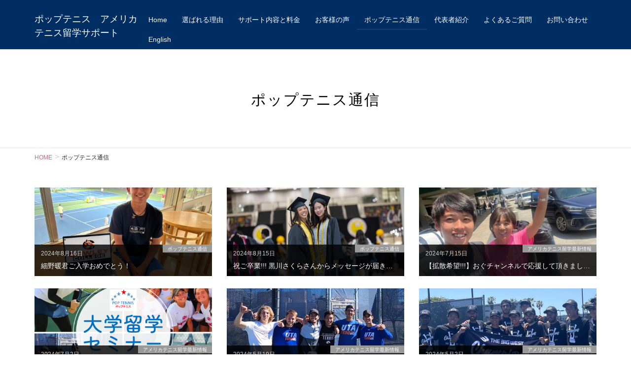

--- FILE ---
content_type: text/html; charset=UTF-8
request_url: https://poptennissd.com/archives/category/pop-tennis-news
body_size: 16008
content:
<!DOCTYPE html>
<html dir="ltr" lang="ja" prefix="og: https://ogp.me/ns#">
<head>
<meta charset="utf-8">
<meta http-equiv="X-UA-Compatible" content="IE=edge">
<meta name="viewport" content="width=device-width, initial-scale=1">
<!-- Google tag (gtag.js) --><script async src="https://www.googletagmanager.com/gtag/js?id=UA-159590902-1"></script><script>window.dataLayer = window.dataLayer || [];function gtag(){dataLayer.push(arguments);}gtag('js', new Date());gtag('config', 'UA-159590902-1');</script>
<title>ポップテニス通信 | ポップテニス アメリカテニス留学サポート</title>

		<!-- All in One SEO 4.7.8 - aioseo.com -->
	<meta name="robots" content="noindex, max-snippet:-1, max-image-preview:large, max-video-preview:-1" />
	<meta name="google-site-verification" content="wLU9BbgAlRXML-Hogxo2KbqEFXX46iVrfGi-zdcz21Q" />
	<link rel="canonical" href="https://poptennissd.com/archives/category/pop-tennis-news" />
	<link rel="next" href="https://poptennissd.com/archives/category/pop-tennis-news/page/2" />
	<meta name="generator" content="All in One SEO (AIOSEO) 4.7.8" />
		<script type="application/ld+json" class="aioseo-schema">
			{"@context":"https:\/\/schema.org","@graph":[{"@type":"BreadcrumbList","@id":"https:\/\/poptennissd.com\/archives\/category\/pop-tennis-news#breadcrumblist","itemListElement":[{"@type":"ListItem","@id":"https:\/\/poptennissd.com\/#listItem","position":1,"name":"\u5bb6","item":"https:\/\/poptennissd.com\/","nextItem":{"@type":"ListItem","@id":"https:\/\/poptennissd.com\/archives\/category\/pop-tennis-news#listItem","name":"\u30dd\u30c3\u30d7\u30c6\u30cb\u30b9\u901a\u4fe1"}},{"@type":"ListItem","@id":"https:\/\/poptennissd.com\/archives\/category\/pop-tennis-news#listItem","position":2,"name":"\u30dd\u30c3\u30d7\u30c6\u30cb\u30b9\u901a\u4fe1","previousItem":{"@type":"ListItem","@id":"https:\/\/poptennissd.com\/#listItem","name":"\u5bb6"}}]},{"@type":"CollectionPage","@id":"https:\/\/poptennissd.com\/archives\/category\/pop-tennis-news#collectionpage","url":"https:\/\/poptennissd.com\/archives\/category\/pop-tennis-news","name":"\u30dd\u30c3\u30d7\u30c6\u30cb\u30b9\u901a\u4fe1 | \u30dd\u30c3\u30d7\u30c6\u30cb\u30b9 \u30a2\u30e1\u30ea\u30ab\u30c6\u30cb\u30b9\u7559\u5b66\u30b5\u30dd\u30fc\u30c8","inLanguage":"ja","isPartOf":{"@id":"https:\/\/poptennissd.com\/#website"},"breadcrumb":{"@id":"https:\/\/poptennissd.com\/archives\/category\/pop-tennis-news#breadcrumblist"}},{"@type":"Organization","@id":"https:\/\/poptennissd.com\/#organization","name":"\u30dd\u30c3\u30d7\u30c6\u30cb\u30b9\u3000\u30a2\u30e1\u30ea\u30ab\u30c6\u30cb\u30b9\u7559\u5b66\u30b5\u30dd\u30fc\u30c8","url":"https:\/\/poptennissd.com\/"},{"@type":"WebSite","@id":"https:\/\/poptennissd.com\/#website","url":"https:\/\/poptennissd.com\/","name":"\u30dd\u30c3\u30d7\u30c6\u30cb\u30b9\u3000\u30a2\u30e1\u30ea\u30ab\u30c6\u30cb\u30b9\u7559\u5b66\u30b5\u30dd\u30fc\u30c8","inLanguage":"ja","publisher":{"@id":"https:\/\/poptennissd.com\/#organization"}}]}
		</script>
		<!-- All in One SEO -->

<link rel="alternate" type="application/rss+xml" title="ポップテニス　アメリカテニス留学サポート &raquo; フィード" href="https://poptennissd.com/feed" />
<link rel="alternate" type="application/rss+xml" title="ポップテニス　アメリカテニス留学サポート &raquo; コメントフィード" href="https://poptennissd.com/comments/feed" />
<link rel="alternate" type="application/rss+xml" title="ポップテニス　アメリカテニス留学サポート &raquo; ポップテニス通信 カテゴリーのフィード" href="https://poptennissd.com/archives/category/pop-tennis-news/feed" />
<meta name="description" content="[1ページ目] ポップテニス通信 について ポップテニス　アメリカテニス留学サポート " /><script type="text/javascript">
/* <![CDATA[ */
window._wpemojiSettings = {"baseUrl":"https:\/\/s.w.org\/images\/core\/emoji\/15.0.3\/72x72\/","ext":".png","svgUrl":"https:\/\/s.w.org\/images\/core\/emoji\/15.0.3\/svg\/","svgExt":".svg","source":{"concatemoji":"https:\/\/poptennissd.com\/wp-includes\/js\/wp-emoji-release.min.js?ver=6.6.4"}};
/*! This file is auto-generated */
!function(i,n){var o,s,e;function c(e){try{var t={supportTests:e,timestamp:(new Date).valueOf()};sessionStorage.setItem(o,JSON.stringify(t))}catch(e){}}function p(e,t,n){e.clearRect(0,0,e.canvas.width,e.canvas.height),e.fillText(t,0,0);var t=new Uint32Array(e.getImageData(0,0,e.canvas.width,e.canvas.height).data),r=(e.clearRect(0,0,e.canvas.width,e.canvas.height),e.fillText(n,0,0),new Uint32Array(e.getImageData(0,0,e.canvas.width,e.canvas.height).data));return t.every(function(e,t){return e===r[t]})}function u(e,t,n){switch(t){case"flag":return n(e,"\ud83c\udff3\ufe0f\u200d\u26a7\ufe0f","\ud83c\udff3\ufe0f\u200b\u26a7\ufe0f")?!1:!n(e,"\ud83c\uddfa\ud83c\uddf3","\ud83c\uddfa\u200b\ud83c\uddf3")&&!n(e,"\ud83c\udff4\udb40\udc67\udb40\udc62\udb40\udc65\udb40\udc6e\udb40\udc67\udb40\udc7f","\ud83c\udff4\u200b\udb40\udc67\u200b\udb40\udc62\u200b\udb40\udc65\u200b\udb40\udc6e\u200b\udb40\udc67\u200b\udb40\udc7f");case"emoji":return!n(e,"\ud83d\udc26\u200d\u2b1b","\ud83d\udc26\u200b\u2b1b")}return!1}function f(e,t,n){var r="undefined"!=typeof WorkerGlobalScope&&self instanceof WorkerGlobalScope?new OffscreenCanvas(300,150):i.createElement("canvas"),a=r.getContext("2d",{willReadFrequently:!0}),o=(a.textBaseline="top",a.font="600 32px Arial",{});return e.forEach(function(e){o[e]=t(a,e,n)}),o}function t(e){var t=i.createElement("script");t.src=e,t.defer=!0,i.head.appendChild(t)}"undefined"!=typeof Promise&&(o="wpEmojiSettingsSupports",s=["flag","emoji"],n.supports={everything:!0,everythingExceptFlag:!0},e=new Promise(function(e){i.addEventListener("DOMContentLoaded",e,{once:!0})}),new Promise(function(t){var n=function(){try{var e=JSON.parse(sessionStorage.getItem(o));if("object"==typeof e&&"number"==typeof e.timestamp&&(new Date).valueOf()<e.timestamp+604800&&"object"==typeof e.supportTests)return e.supportTests}catch(e){}return null}();if(!n){if("undefined"!=typeof Worker&&"undefined"!=typeof OffscreenCanvas&&"undefined"!=typeof URL&&URL.createObjectURL&&"undefined"!=typeof Blob)try{var e="postMessage("+f.toString()+"("+[JSON.stringify(s),u.toString(),p.toString()].join(",")+"));",r=new Blob([e],{type:"text/javascript"}),a=new Worker(URL.createObjectURL(r),{name:"wpTestEmojiSupports"});return void(a.onmessage=function(e){c(n=e.data),a.terminate(),t(n)})}catch(e){}c(n=f(s,u,p))}t(n)}).then(function(e){for(var t in e)n.supports[t]=e[t],n.supports.everything=n.supports.everything&&n.supports[t],"flag"!==t&&(n.supports.everythingExceptFlag=n.supports.everythingExceptFlag&&n.supports[t]);n.supports.everythingExceptFlag=n.supports.everythingExceptFlag&&!n.supports.flag,n.DOMReady=!1,n.readyCallback=function(){n.DOMReady=!0}}).then(function(){return e}).then(function(){var e;n.supports.everything||(n.readyCallback(),(e=n.source||{}).concatemoji?t(e.concatemoji):e.wpemoji&&e.twemoji&&(t(e.twemoji),t(e.wpemoji)))}))}((window,document),window._wpemojiSettings);
/* ]]> */
</script>
<link rel='stylesheet' id='vkExUnit_common_style-css' href='https://poptennissd.com/wp-content/plugins/vk-all-in-one-expansion-unit/assets/css/vkExUnit_style.css?ver=9.102.0.1' type='text/css' media='all' />
<style id='vkExUnit_common_style-inline-css' type='text/css'>
:root {--ver_page_top_button_url:url(https://poptennissd.com/wp-content/plugins/vk-all-in-one-expansion-unit/assets/images/to-top-btn-icon.svg);}@font-face {font-weight: normal;font-style: normal;font-family: "vk_sns";src: url("https://poptennissd.com/wp-content/plugins/vk-all-in-one-expansion-unit/inc/sns/icons/fonts/vk_sns.eot?-bq20cj");src: url("https://poptennissd.com/wp-content/plugins/vk-all-in-one-expansion-unit/inc/sns/icons/fonts/vk_sns.eot?#iefix-bq20cj") format("embedded-opentype"),url("https://poptennissd.com/wp-content/plugins/vk-all-in-one-expansion-unit/inc/sns/icons/fonts/vk_sns.woff?-bq20cj") format("woff"),url("https://poptennissd.com/wp-content/plugins/vk-all-in-one-expansion-unit/inc/sns/icons/fonts/vk_sns.ttf?-bq20cj") format("truetype"),url("https://poptennissd.com/wp-content/plugins/vk-all-in-one-expansion-unit/inc/sns/icons/fonts/vk_sns.svg?-bq20cj#vk_sns") format("svg");}
.veu_promotion-alert__content--text {border: 1px solid rgba(0,0,0,0.125);padding: 0.5em 1em;border-radius: var(--vk-size-radius);margin-bottom: var(--vk-margin-block-bottom);font-size: 0.875rem;}/* Alert Content部分に段落タグを入れた場合に最後の段落の余白を0にする */.veu_promotion-alert__content--text p:last-of-type{margin-bottom:0;margin-top: 0;}
</style>
<style id='wp-emoji-styles-inline-css' type='text/css'>

	img.wp-smiley, img.emoji {
		display: inline !important;
		border: none !important;
		box-shadow: none !important;
		height: 1em !important;
		width: 1em !important;
		margin: 0 0.07em !important;
		vertical-align: -0.1em !important;
		background: none !important;
		padding: 0 !important;
	}
</style>
<link rel='stylesheet' id='wp-block-library-css' href='https://poptennissd.com/wp-includes/css/dist/block-library/style.min.css?ver=6.6.4' type='text/css' media='all' />
<style id='classic-theme-styles-inline-css' type='text/css'>
/*! This file is auto-generated */
.wp-block-button__link{color:#fff;background-color:#32373c;border-radius:9999px;box-shadow:none;text-decoration:none;padding:calc(.667em + 2px) calc(1.333em + 2px);font-size:1.125em}.wp-block-file__button{background:#32373c;color:#fff;text-decoration:none}
</style>
<style id='global-styles-inline-css' type='text/css'>
:root{--wp--preset--aspect-ratio--square: 1;--wp--preset--aspect-ratio--4-3: 4/3;--wp--preset--aspect-ratio--3-4: 3/4;--wp--preset--aspect-ratio--3-2: 3/2;--wp--preset--aspect-ratio--2-3: 2/3;--wp--preset--aspect-ratio--16-9: 16/9;--wp--preset--aspect-ratio--9-16: 9/16;--wp--preset--color--black: #000000;--wp--preset--color--cyan-bluish-gray: #abb8c3;--wp--preset--color--white: #ffffff;--wp--preset--color--pale-pink: #f78da7;--wp--preset--color--vivid-red: #cf2e2e;--wp--preset--color--luminous-vivid-orange: #ff6900;--wp--preset--color--luminous-vivid-amber: #fcb900;--wp--preset--color--light-green-cyan: #7bdcb5;--wp--preset--color--vivid-green-cyan: #00d084;--wp--preset--color--pale-cyan-blue: #8ed1fc;--wp--preset--color--vivid-cyan-blue: #0693e3;--wp--preset--color--vivid-purple: #9b51e0;--wp--preset--gradient--vivid-cyan-blue-to-vivid-purple: linear-gradient(135deg,rgba(6,147,227,1) 0%,rgb(155,81,224) 100%);--wp--preset--gradient--light-green-cyan-to-vivid-green-cyan: linear-gradient(135deg,rgb(122,220,180) 0%,rgb(0,208,130) 100%);--wp--preset--gradient--luminous-vivid-amber-to-luminous-vivid-orange: linear-gradient(135deg,rgba(252,185,0,1) 0%,rgba(255,105,0,1) 100%);--wp--preset--gradient--luminous-vivid-orange-to-vivid-red: linear-gradient(135deg,rgba(255,105,0,1) 0%,rgb(207,46,46) 100%);--wp--preset--gradient--very-light-gray-to-cyan-bluish-gray: linear-gradient(135deg,rgb(238,238,238) 0%,rgb(169,184,195) 100%);--wp--preset--gradient--cool-to-warm-spectrum: linear-gradient(135deg,rgb(74,234,220) 0%,rgb(151,120,209) 20%,rgb(207,42,186) 40%,rgb(238,44,130) 60%,rgb(251,105,98) 80%,rgb(254,248,76) 100%);--wp--preset--gradient--blush-light-purple: linear-gradient(135deg,rgb(255,206,236) 0%,rgb(152,150,240) 100%);--wp--preset--gradient--blush-bordeaux: linear-gradient(135deg,rgb(254,205,165) 0%,rgb(254,45,45) 50%,rgb(107,0,62) 100%);--wp--preset--gradient--luminous-dusk: linear-gradient(135deg,rgb(255,203,112) 0%,rgb(199,81,192) 50%,rgb(65,88,208) 100%);--wp--preset--gradient--pale-ocean: linear-gradient(135deg,rgb(255,245,203) 0%,rgb(182,227,212) 50%,rgb(51,167,181) 100%);--wp--preset--gradient--electric-grass: linear-gradient(135deg,rgb(202,248,128) 0%,rgb(113,206,126) 100%);--wp--preset--gradient--midnight: linear-gradient(135deg,rgb(2,3,129) 0%,rgb(40,116,252) 100%);--wp--preset--font-size--small: 13px;--wp--preset--font-size--medium: 20px;--wp--preset--font-size--large: 36px;--wp--preset--font-size--x-large: 42px;--wp--preset--spacing--20: 0.44rem;--wp--preset--spacing--30: 0.67rem;--wp--preset--spacing--40: 1rem;--wp--preset--spacing--50: 1.5rem;--wp--preset--spacing--60: 2.25rem;--wp--preset--spacing--70: 3.38rem;--wp--preset--spacing--80: 5.06rem;--wp--preset--shadow--natural: 6px 6px 9px rgba(0, 0, 0, 0.2);--wp--preset--shadow--deep: 12px 12px 50px rgba(0, 0, 0, 0.4);--wp--preset--shadow--sharp: 6px 6px 0px rgba(0, 0, 0, 0.2);--wp--preset--shadow--outlined: 6px 6px 0px -3px rgba(255, 255, 255, 1), 6px 6px rgba(0, 0, 0, 1);--wp--preset--shadow--crisp: 6px 6px 0px rgba(0, 0, 0, 1);}:where(.is-layout-flex){gap: 0.5em;}:where(.is-layout-grid){gap: 0.5em;}body .is-layout-flex{display: flex;}.is-layout-flex{flex-wrap: wrap;align-items: center;}.is-layout-flex > :is(*, div){margin: 0;}body .is-layout-grid{display: grid;}.is-layout-grid > :is(*, div){margin: 0;}:where(.wp-block-columns.is-layout-flex){gap: 2em;}:where(.wp-block-columns.is-layout-grid){gap: 2em;}:where(.wp-block-post-template.is-layout-flex){gap: 1.25em;}:where(.wp-block-post-template.is-layout-grid){gap: 1.25em;}.has-black-color{color: var(--wp--preset--color--black) !important;}.has-cyan-bluish-gray-color{color: var(--wp--preset--color--cyan-bluish-gray) !important;}.has-white-color{color: var(--wp--preset--color--white) !important;}.has-pale-pink-color{color: var(--wp--preset--color--pale-pink) !important;}.has-vivid-red-color{color: var(--wp--preset--color--vivid-red) !important;}.has-luminous-vivid-orange-color{color: var(--wp--preset--color--luminous-vivid-orange) !important;}.has-luminous-vivid-amber-color{color: var(--wp--preset--color--luminous-vivid-amber) !important;}.has-light-green-cyan-color{color: var(--wp--preset--color--light-green-cyan) !important;}.has-vivid-green-cyan-color{color: var(--wp--preset--color--vivid-green-cyan) !important;}.has-pale-cyan-blue-color{color: var(--wp--preset--color--pale-cyan-blue) !important;}.has-vivid-cyan-blue-color{color: var(--wp--preset--color--vivid-cyan-blue) !important;}.has-vivid-purple-color{color: var(--wp--preset--color--vivid-purple) !important;}.has-black-background-color{background-color: var(--wp--preset--color--black) !important;}.has-cyan-bluish-gray-background-color{background-color: var(--wp--preset--color--cyan-bluish-gray) !important;}.has-white-background-color{background-color: var(--wp--preset--color--white) !important;}.has-pale-pink-background-color{background-color: var(--wp--preset--color--pale-pink) !important;}.has-vivid-red-background-color{background-color: var(--wp--preset--color--vivid-red) !important;}.has-luminous-vivid-orange-background-color{background-color: var(--wp--preset--color--luminous-vivid-orange) !important;}.has-luminous-vivid-amber-background-color{background-color: var(--wp--preset--color--luminous-vivid-amber) !important;}.has-light-green-cyan-background-color{background-color: var(--wp--preset--color--light-green-cyan) !important;}.has-vivid-green-cyan-background-color{background-color: var(--wp--preset--color--vivid-green-cyan) !important;}.has-pale-cyan-blue-background-color{background-color: var(--wp--preset--color--pale-cyan-blue) !important;}.has-vivid-cyan-blue-background-color{background-color: var(--wp--preset--color--vivid-cyan-blue) !important;}.has-vivid-purple-background-color{background-color: var(--wp--preset--color--vivid-purple) !important;}.has-black-border-color{border-color: var(--wp--preset--color--black) !important;}.has-cyan-bluish-gray-border-color{border-color: var(--wp--preset--color--cyan-bluish-gray) !important;}.has-white-border-color{border-color: var(--wp--preset--color--white) !important;}.has-pale-pink-border-color{border-color: var(--wp--preset--color--pale-pink) !important;}.has-vivid-red-border-color{border-color: var(--wp--preset--color--vivid-red) !important;}.has-luminous-vivid-orange-border-color{border-color: var(--wp--preset--color--luminous-vivid-orange) !important;}.has-luminous-vivid-amber-border-color{border-color: var(--wp--preset--color--luminous-vivid-amber) !important;}.has-light-green-cyan-border-color{border-color: var(--wp--preset--color--light-green-cyan) !important;}.has-vivid-green-cyan-border-color{border-color: var(--wp--preset--color--vivid-green-cyan) !important;}.has-pale-cyan-blue-border-color{border-color: var(--wp--preset--color--pale-cyan-blue) !important;}.has-vivid-cyan-blue-border-color{border-color: var(--wp--preset--color--vivid-cyan-blue) !important;}.has-vivid-purple-border-color{border-color: var(--wp--preset--color--vivid-purple) !important;}.has-vivid-cyan-blue-to-vivid-purple-gradient-background{background: var(--wp--preset--gradient--vivid-cyan-blue-to-vivid-purple) !important;}.has-light-green-cyan-to-vivid-green-cyan-gradient-background{background: var(--wp--preset--gradient--light-green-cyan-to-vivid-green-cyan) !important;}.has-luminous-vivid-amber-to-luminous-vivid-orange-gradient-background{background: var(--wp--preset--gradient--luminous-vivid-amber-to-luminous-vivid-orange) !important;}.has-luminous-vivid-orange-to-vivid-red-gradient-background{background: var(--wp--preset--gradient--luminous-vivid-orange-to-vivid-red) !important;}.has-very-light-gray-to-cyan-bluish-gray-gradient-background{background: var(--wp--preset--gradient--very-light-gray-to-cyan-bluish-gray) !important;}.has-cool-to-warm-spectrum-gradient-background{background: var(--wp--preset--gradient--cool-to-warm-spectrum) !important;}.has-blush-light-purple-gradient-background{background: var(--wp--preset--gradient--blush-light-purple) !important;}.has-blush-bordeaux-gradient-background{background: var(--wp--preset--gradient--blush-bordeaux) !important;}.has-luminous-dusk-gradient-background{background: var(--wp--preset--gradient--luminous-dusk) !important;}.has-pale-ocean-gradient-background{background: var(--wp--preset--gradient--pale-ocean) !important;}.has-electric-grass-gradient-background{background: var(--wp--preset--gradient--electric-grass) !important;}.has-midnight-gradient-background{background: var(--wp--preset--gradient--midnight) !important;}.has-small-font-size{font-size: var(--wp--preset--font-size--small) !important;}.has-medium-font-size{font-size: var(--wp--preset--font-size--medium) !important;}.has-large-font-size{font-size: var(--wp--preset--font-size--large) !important;}.has-x-large-font-size{font-size: var(--wp--preset--font-size--x-large) !important;}
:where(.wp-block-post-template.is-layout-flex){gap: 1.25em;}:where(.wp-block-post-template.is-layout-grid){gap: 1.25em;}
:where(.wp-block-columns.is-layout-flex){gap: 2em;}:where(.wp-block-columns.is-layout-grid){gap: 2em;}
:root :where(.wp-block-pullquote){font-size: 1.5em;line-height: 1.6;}
</style>
<link rel='stylesheet' id='contact-form-7-css' href='https://poptennissd.com/wp-content/plugins/contact-form-7/includes/css/styles.css?ver=6.0.3' type='text/css' media='all' />
<link rel='stylesheet' id='parent-style-css' href='https://poptennissd.com/wp-content/themes/lightning-pro/style.css?ver=6.6.4' type='text/css' media='all' />
<link rel='stylesheet' id='child-style-css' href='https://poptennissd.com/wp-content/themes/lightning_child/style.css?ver=6.6.4' type='text/css' media='all' />
<link rel='stylesheet' id='lightning-common-style-css' href='https://poptennissd.com/wp-content/themes/lightning-pro/assets/css/common.css?ver=0.1.1' type='text/css' media='all' />
<link rel='stylesheet' id='lightning-design-style-css' href='https://poptennissd.com/wp-content/plugins/lightning-skin-jpnstyle/css/style.css?ver=3.0.5' type='text/css' media='all' />
<style id='lightning-design-style-inline-css' type='text/css'>
/* ltg theme common*/.color_key_bg,.color_key_bg_hover:hover{background-color: #1e4f7a;}.color_key_txt,.color_key_txt_hover:hover{color: #1e4f7a;}.color_key_border,.color_key_border_hover:hover{border-color: #1e4f7a;}.color_key_dark_bg,.color_key_dark_bg_hover:hover{background-color: #2e6da4;}.color_key_dark_txt,.color_key_dark_txt_hover:hover{color: #2e6da4;}.color_key_dark_border,.color_key_dark_border_hover:hover{border-color: #2e6da4;}
html, body { overflow-x: hidden; }
a { color:#1e4f7a; }a:focus, a:hover { color:#2e6da4; }h2,.mainSection-title{ border-color: #1e4f7a;}.subSection .subSection-title { border-top-color: #1e4f7a;}h3:after, .subSection-title:after{ border-bottom-color:#1e4f7a; }h4 { border-left-color: #1e4f7a; }.mainSection header h1{ border-color:#1e4f7a; }h2:before,.subSection .subSection-title:before { color: #1e4f7a; }dt:before { color:#1e4f7a; }.nav > li a:hover{ color: #1e4f7a; }ul.gMenu > li > a:hover:after,ul.gMenu > li.current-post-ancestor > a:after,ul.gMenu > li.current-menu-item > a:after,ul.gMenu > li.current-menu-parent > a:after,ul.gMenu > li.current-menu-ancestor > a:after,ul.gMenu > li.current_page_parent > a:after,ul.gMenu > li.current_page_ancestor > a:after{ border-bottom-color: #1e4f7a; }@media (min-width: 992px){ul.gMenu > li > ul.sub-menu li a{background-color:#1e4f7a;}ul.gMenu > li > ul.sub-menu li a:hover {background-color:#2e6da4;}}.siteContent .btn-default:after { border-color: #1e4f7a;}.siteContent .btn-primary,.siteContent .btn-primary:after{ border-color: #2e6da4;}.siteContent .btn-primary:focus:after,.siteContent .btn-primary:hover:after { border-color:#1e4f7a; }ul.page-numbers li span.page-numbers.current{ background-color:#1e4f7a }.pager li > a:hover{ background-color: #1e4f7a; color: #fff; }.veu_3prArea .btn-default:after { color:#1e4f7a; }.veu_sitemap .sitemap-col .link-list li a:hover { color: #1e4f7a; }.widget_nav_menu ul li a:hover,.widget_archive ul li a:hover,.widget_categories ul li a:hover,.widget_pages ul li a:hover,.widget_recent_entries ul li a:hover{ color: #1e4f7a; }.veu_newPosts ul.postList li .taxonomies a{ color:#1e4f7a; border-color:#1e4f7a; }.veu_newPosts ul.postList li .taxonomies a:hover{ background-color:#1e4f7a; border-color:#1e4f7a; }.mainSection .veu_newPosts.pt_0 .media-body .media-taxonomy a:hover{ color: #1e4f7a; }.mainSection .veu_newPosts.pt_0 .media-body .media-taxonomy:after{ border-top: solid 1px #1e4f7a; }.media .media-body .media-heading a:hover{ color: #1e4f7a; }.siteHeader,.navSection,.siteFooter,.siteFooter .copySection{ background-color:#002e63; }.siteContent,.siteContent_after{background-color:#f8f8f8;}
.page-header{color:#000000;text-shadow:0px 0px 10px #ffffff;text-align:center;background-color:#ffffff;}
/* Font switch */.navbar-brand.siteHeader_logo{ font-family:"メイリオ",Meiryo,"ヒラギノ角ゴ ProN W3", Hiragino Kaku Gothic ProN,sans-serif}.gMenu{ font-family:"メイリオ",Meiryo,"ヒラギノ角ゴ ProN W3", Hiragino Kaku Gothic ProN,sans-serif}h1,h2,h3,h4,h5,h6{ font-family:"メイリオ",Meiryo,"ヒラギノ角ゴ ProN W3", Hiragino Kaku Gothic ProN,sans-serif}body{ font-family:"メイリオ",Meiryo,"ヒラギノ角ゴ ProN W3", Hiragino Kaku Gothic ProN,sans-serif}
</style>
<link rel='stylesheet' id='lightning-theme-style-css' href='https://poptennissd.com/wp-content/themes/lightning_child/style.css?ver=0.1.1' type='text/css' media='all' />
<link rel='stylesheet' id='lightning-woo-style-css' href='https://poptennissd.com/wp-content/themes/lightning-pro/inc/woocommerce/css/woo.css?ver=0.1.1' type='text/css' media='all' />
<link rel='stylesheet' id='veu-cta-css' href='https://poptennissd.com/wp-content/plugins/vk-all-in-one-expansion-unit/inc/call-to-action/package/assets/css/style.css?ver=9.102.0.1' type='text/css' media='all' />
<link rel='stylesheet' id='lightning-jpnstyle-icons-css' href='https://poptennissd.com/wp-content/plugins/lightning-skin-jpnstyle/icons/style.css?ver=3.0.5' type='text/css' media='all' />
<!--n2css--><!--n2js--><link rel="https://api.w.org/" href="https://poptennissd.com/wp-json/" /><link rel="alternate" title="JSON" type="application/json" href="https://poptennissd.com/wp-json/wp/v2/categories/13" /><link rel="EditURI" type="application/rsd+xml" title="RSD" href="https://poptennissd.com/xmlrpc.php?rsd" />
<meta name="generator" content="WordPress 6.6.4" />
<!-- [ VK All in One Expansion Unit OGP ] -->
<meta property="og:site_name" content="ポップテニス　アメリカテニス留学サポート" />
<meta property="og:url" content="https://poptennissd.com/archives/2658" />
<meta property="og:title" content="ポップテニス通信 | ポップテニス　アメリカテニス留学サポート" />
<meta property="og:description" content="[1ページ目] ポップテニス通信 について ポップテニス　アメリカテニス留学サポート " />
<meta property="og:type" content="article" />
<!-- [ / VK All in One Expansion Unit OGP ] -->
<!-- [ VK All in One Expansion Unit twitter card ] -->
<meta name="twitter:card" content="summary_large_image">
<meta name="twitter:description" content="[1ページ目] ポップテニス通信 について ポップテニス　アメリカテニス留学サポート ">
<meta name="twitter:title" content="ポップテニス通信 | ポップテニス　アメリカテニス留学サポート">
<meta name="twitter:url" content="https://poptennissd.com/archives/2658">
	<meta name="twitter:domain" content="poptennissd.com">
	<!-- [ / VK All in One Expansion Unit twitter card ] -->
			<style type="text/css" id="wp-custom-css">
			h4{line-height:30px;}		</style>
				<style type="text/css">/* VK CSS Customize */body{font-family:"メイリオ",Meiryo,"ヒラギノ角ゴ Pro W3","Hiragino Kaku Gothic Pro","HiraKakuPro-W3","ＭＳ Ｐゴシック","MS PGothic",Arial, Helvetica,sans-serif!important;}a{color:#ce608d;}.navbar-brand{height:auto;padding:5px 0;margin:0;margin-top:0px;margin-left:0px;font-size:19px;line-height:1.5em;}.navbar-header{width:240px;}@media screen and (max-width:768px){.navbar-brand{height:auto;padding:10px 0 0 10px;margin:0;margin-top:0px;margin-left:0px;font-size:19px;line-height:1.5em;text-align:left;}.navbar-header{width:100%;}}.gMenu_name{color:#fff;font-family:"メイリオ",Meiryo,"ヒラギノ角ゴ Pro W3","Hiragino Kaku Gothic Pro","HiraKakuPro-W3","ＭＳ Ｐゴシック","MS PGothic",Arial, Helvetica,sans-serif!important;}ul.gMenu > li > ul.sub-menu li a{background-color:#4b4b4b;}.veu_cta{border:none;background:rgba(255,255,255,.65);-webkit-box-shadow:inset 0 0 0 1px #fff;box-shadow:inset 0 0 0 1px #fff;clear:both;}.slide-text-title{-webkit-box-shadow:none;box-shadow:none;border:none;line-height:1.4;padding:0;margin:0;margin-top:0px;background:0 0;font-size:40px;}.slide-text-caption{font-size:30px;line-height:1.7;}.mini-content-1 .btn-ghost,.mini-content-2 .btn-ghost{border-color:#ff0033!important;color:#ffffff!important;background-color:#ce608d!important;text-shadow:none!important;}.mini-content-1 .btn-ghost:hover,.mini-content-2 .btn-ghost:hover{border-color:#ff3c63!important;background-color:#ce608d!important;color:#ffffff!important;text-shadow:none!important;}@media screen and (max-width:768px){.slide-text-title{width:100%;-webkit-box-shadow:none;box-shadow:none;border:none;line-height:1.4;padding:0;margin:0;margin-top:0px;background:0 0;font-size:30px;}.slide-text-caption{font-size:20px;line-height:1.7;}.slide .btn-ghost{font-size:20px;}}.subSection{display:block;display:none;}.col-md-8{width:100%;}.vertical_card.normal_image .media_post_image{height:200px;}.col-md-12 .col-md-4 .vertical_card.normal_image .media_post_image{height:200px;}.page-header_pageTitle, h1.page-header_pageTitle:first-child{font-size:30px;letter-spacing:2px;}.pager{padding-left:0;margin:20px 0;text-align:center;list-style:none;display:none;}.su-service-margin-small{position:relative;margin:0 0 5px 0!important;margin-top:0px;}.mainSection header h1{font-size:30px;border-style:double;border-right-style:double;border-bottom-style:double;border-left-style:double;border-color:#ce608d;border-left:none;border-left-color:currentcolor;border-right:none;border-right-color:currentcolor;border-bottom:solid 1px;border-bottom-color:#ce608d;padding:17px 0 10px;}@media screen and (max-width:768px){.mainSection header h1{font-size:18px;border-style:double;border-right-style:double;border-bottom-style:double;border-left-style:double;border-color:#ce608d;border-left:none;border-left-color:currentcolor;border-right:none;border-right-color:currentcolor;border-bottom:solid 1px;border-bottom-color:#ce608d;padding:5px 0 5px;}}h2, .mainSection-title{border-color:#ce608d;font-weight:bold;font-size:25px;color:#2d2d2d;}.subSection-title, h3{margin-top:10px!important;color:#2d2d2d;border-bottom:1px dotted #ccc;-webkit-box-shadow:none;box-shadow:none;font-weight:bold;font-size:22px;}h3::after, .subSection-title::after, .veu_card .veu_card_title::after{border-bottom-color:#52a736;}.subSection-title::after, .veu_card .veu_card_title::after, h3::after{content:".";line-height:0;display:block;overflow:hidden;position:absolute;bottom:-1px;width:100%;}.top-tour{padding-left:100px !important;}@media screen and (max-width:480px){.top-tour{padding-left:0px !important;}}label{display:inline-block;max-width:100%;margin-bottom:5px;font-weight:normal;font-size:20px;}.top_textbox{padding-left:250px;}@media screen and (max-width:768px){.top_textbox{padding-left:0px;}}.f-s-10{font-size:77%!important;}.f-s-11{font-size:85%!important;}.f-s-12{font-size:93%!important;}.f-s-13{font-size:100%!important;}.f-s-14{font-size:108%!important;}.f-s-15{font-size:116%!important;}.f-s-16{font-size:124%!important;}.f-s-17{font-size:131%!important;}.f-s-18{font-size:138.5%!important;}.f-s-19{font-size:146.5%!important;}.f-s-20{font-size:153.9%!important;}.f-s-21{font-size:161.6%!important;}.f-s-22{font-size:167%!important;}.f-s-23{font-size:174%!important;}.f-s-24{font-size:182%!important;}.f-s-25{font-size:189%!important;}.f-s-26{font-size:197%!important;}.f-s-27{font-size:205%!important;}.f-s-28{font-size:215%!important;}.f-s-29{font-size:220%!important;}.f-s-30{font-size:225%!important;}@media screen and (max-width:768px){.f-s-10{font-size:77% !important;}.f-s-11{font-size:85% !important;}.f-s-12{font-size:93% !important;}.f-s-13{font-size:100% !important;}.f-s-14,.f-s-15,.f-s-16,.f-s-17,.f-s-18,.f-s-19,.f-s-20,.f-s-21,.f-s-22,.f-s-23,.f-s-24,.f-s-25,.f-s-26,.f-s-27,.f-s-28,.f-s-29.f-s-30{font-size:105% !important;}}.f-c-red{color:#ce608d;}.f-c-blue{color:#002e51;}.f-c-green{color:#52a736;}.f-c-yellow{color:#f6de39;}.f-c-orange{color:#eb6100;}.f-c-white{color:#FFF;}.f-c-pink{color:#ce608d;}.f-c-purple{color:#8957a1;}.f-c-gray{color:#2d2d2d;}.center{text-align:center;}.textarea-form{padding:0 30px;text-align:center;}.contact_sp_table{width:100%;border-collapse:collapse;margin:15px 0 20px;}.contact_sp_table th{width:25%;padding:6px;text-align:center;vertical-align:middle;color:#333;font-weight:bold;background-color:#f1f1e9;border:1px solid #cfcbbd;}.contact_sp_table td{padding:6px;background-color:#f1f1e9;border:1px solid #cfcbbd;}.wpcf7{margin:0 0;}.asterisk{margin:0 0 0 0.2em;color:#f5637a;}.wpcf7 span.wpcf7-not-valid-tip{font-size:80%;}.wpcf7 input[type="text"],.wpcf7 input[type="email"],.wpcf7 input[type="url"],.wpcf7 input[type="tel"],.wpcf7 textarea{background-color:#fff;color:#333;width:95%;border:1px solid #ddd;font-size:100%;padding:0.5em;border-radius:4px;box-shadow:1px 1px 3px rgba(0,0,0,.1) inset;}.wpcf7 input[type="submit"]{font-size:100%;padding:15px 10px;background:#eee;color:#333;border-radius:4px;cursor:pointer;box-shadow:0 0 1px rgba(0,0,0,.2);border:1px solid #ccc;text-shadow:-1px 1px 0 rgba(255,255,255,1);}.wpcf7 input[type="submit"]:hover{box-shadow:0 0 1px rgba(0,0,0,.2) inset;}span.wpcf7-list-item{display:block;}.wpcf7-list-item{margin-top:10px!important;display:block!important;}.lp-template-default .entry-body, .widget .entry-body{padding:0em 0 2.5em;}.lp-template-default .siteContent{position:relative;padding:0em 0 3em;z-index:10;}.siteContent, .siteContent_after{background-color:#fff;}.lp-template-default .subSection{display:none;}.lp-template-default .siteHeader .container{display:none;}.lp-template-default .page-header{display:none;}.lp-template-default .siteHeader{display:none;}.lp-template-default .entry-meta{display:none;}.lp-template-default .breadSection{display:none;}.lp-template-default .col-md-8{width:100%;}.lp-template-default .container{max-width:1200px;}.lp-template-default .veu_contentAddSection{display:none;}.lp-template-default nav{display:none;}.lp-template-default footer{display:none}.lp-template-default .menuBtn.btn-default{display:none;}.lp-template-default .entry-title{display:none;}.lp-template-default .vk-mobile-nav-menu-btn{display:none;}.pc{display:block !important;}.sp{display:none !important;}@media only screen and (max-width:750px){.pc{display:none !important;}.sp{display:block !important;}}.veu_socialSet.veu_contentAddSection ul li{position:relative;display:block;overflow:visible;width:10%;margin:3px;padding:0;background:0 0;}.page-template footer{display:none;}/* End VK CSS Customize */</style>
			
</head>
<body data-rsssl=1 class="archive category category-pop-tennis-news category-13 device-pc headfix mobile-fix-nav_add_menu_btn mobile-fix-nav_enable post-type-post">
<div class="vk-mobile-nav"><nav class="global-nav"><ul id="menu-footer-navigation" class="vk-menu-acc  menu"><li id="menu-item-63" class="menu-item menu-item-type-custom menu-item-object-custom menu-item-home menu-item-63"><a href="https://poptennissd.com/">Home</a></li>
<li id="menu-item-867" class="menu-item menu-item-type-post_type menu-item-object-page menu-item-has-children menu-item-867"><a href="https://poptennissd.com/reason-2">選ばれる理由</a>
<ul class="sub-menu">
	<li id="menu-item-2712" class="menu-item menu-item-type-post_type menu-item-object-page menu-item-2712"><a href="https://poptennissd.com/coachs">提携コーチ・クラブのご紹介</a></li>
</ul>
</li>
<li id="menu-item-874" class="menu-item menu-item-type-post_type menu-item-object-page menu-item-874"><a href="https://poptennissd.com/fees">サポート内容と料金</a></li>
<li id="menu-item-868" class="menu-item menu-item-type-taxonomy menu-item-object-category menu-item-868"><a href="https://poptennissd.com/archives/category/%e3%81%8a%e5%ae%a2%e6%a7%98%e3%81%ae%e5%a3%b0">お客様の声</a></li>
<li id="menu-item-603" class="menu-item menu-item-type-post_type menu-item-object-page menu-item-603"><a href="https://poptennissd.com/guide">POP TENNIS代表よりごあいさつ</a></li>
<li id="menu-item-590" class="menu-item menu-item-type-post_type menu-item-object-page menu-item-has-children menu-item-590"><a href="https://poptennissd.com/category">おすすめコース例</a>
<ul class="sub-menu">
	<li id="menu-item-592" class="menu-item menu-item-type-post_type menu-item-object-page menu-item-592"><a href="https://poptennissd.com/category/camp">アメリカテニスキャンプ参加コース</a></li>
	<li id="menu-item-1073" class="menu-item menu-item-type-post_type menu-item-object-page menu-item-1073"><a href="https://poptennissd.com/category/ryugaku">アメリカテニス留学コース</a></li>
	<li id="menu-item-1074" class="menu-item menu-item-type-post_type menu-item-object-page menu-item-1074"><a href="https://poptennissd.com/category/university">アメリカ大学進学コース</a></li>
</ul>
</li>
<li id="menu-item-913" class="menu-item menu-item-type-post_type menu-item-object-page menu-item-913"><a href="https://poptennissd.com/faq">よくあるご質問</a></li>
<li id="menu-item-249" class="menu-item menu-item-type-post_type menu-item-object-page menu-item-249"><a href="https://poptennissd.com/contact-2">お問い合わせ</a></li>
<li id="menu-item-1242" class="menu-item menu-item-type-taxonomy menu-item-object-category current-menu-item menu-item-1242"><a href="https://poptennissd.com/archives/category/pop-tennis-news" aria-current="page">ポップテニス通信</a></li>
<li id="menu-item-252" class="menu-item menu-item-type-post_type menu-item-object-page menu-item-252"><a href="https://poptennissd.com/aboutus">運営者情報</a></li>
<li id="menu-item-251" class="menu-item menu-item-type-post_type menu-item-object-page menu-item-251"><a href="https://poptennissd.com/privacy-policy">プライバシーポリシー</a></li>
<li id="menu-item-248" class="menu-item menu-item-type-post_type menu-item-object-page menu-item-248"><a href="https://poptennissd.com/low">特定商取引法に基づく記載</a></li>
<li id="menu-item-1238" class="menu-item menu-item-type-post_type menu-item-object-page menu-item-1238"><a href="https://poptennissd.com/english">English</a></li>
<li id="menu-item-1301" class="menu-item menu-item-type-post_type menu-item-object-page menu-item-1301"><a href="https://poptennissd.com/link">リンク</a></li>
</ul></nav></div><header class="navbar siteHeader">
		<div class="container siteHeadContainer">
		<div class="navbar-header">
			<h1 class="navbar-brand siteHeader_logo">
			<a href="https://poptennissd.com/"><span>
			ポップテニス　アメリカテニス留学サポート			</span></a>
			</h1>
								</div>

		<div id="gMenu_outer" class="gMenu_outer"><nav class="menu-header-navigation-container"><ul id="menu-header-navigation-1" class="menu nav gMenu"><li id="menu-item-59" class="menu-item menu-item-type-custom menu-item-object-custom menu-item-home"><a href="https://poptennissd.com/"><strong class="gMenu_name">Home</strong></a></li>
<li id="menu-item-723" class="menu-item menu-item-type-post_type menu-item-object-page menu-item-has-children"><a href="https://poptennissd.com/reason-2"><strong class="gMenu_name">選ばれる理由</strong></a>
<ul class="sub-menu">
	<li id="menu-item-2711" class="menu-item menu-item-type-post_type menu-item-object-page"><a href="https://poptennissd.com/coachs">提携コーチ・クラブのご紹介</a></li>
</ul>
</li>
<li id="menu-item-876" class="menu-item menu-item-type-post_type menu-item-object-page menu-item-has-children"><a href="https://poptennissd.com/fees"><strong class="gMenu_name">サポート内容と料金</strong></a>
<ul class="sub-menu">
	<li id="menu-item-588" class="menu-item menu-item-type-post_type menu-item-object-page menu-item-has-children"><a href="https://poptennissd.com/category">コース</a>
	<ul class="sub-menu">
		<li id="menu-item-1078" class="menu-item menu-item-type-post_type menu-item-object-page"><a href="https://poptennissd.com/category/university">アメリカ大学進学コース</a></li>
		<li id="menu-item-1201" class="menu-item menu-item-type-post_type menu-item-object-page"><a href="https://poptennissd.com/category/online">(最新）オンライン指導の個別プログラム　ポップテニスとともに学ぼう！</a></li>
		<li id="menu-item-1077" class="menu-item menu-item-type-post_type menu-item-object-page"><a href="https://poptennissd.com/category/ryugaku">アメリカテニス留学コース</a></li>
		<li id="menu-item-594" class="menu-item menu-item-type-post_type menu-item-object-page"><a href="https://poptennissd.com/category/camp">アメリカテニスキャンプ参加コース</a></li>
	</ul>
</li>
</ul>
</li>
<li id="menu-item-865" class="menu-item menu-item-type-taxonomy menu-item-object-category"><a href="https://poptennissd.com/archives/category/%e3%81%8a%e5%ae%a2%e6%a7%98%e3%81%ae%e5%a3%b0"><strong class="gMenu_name">お客様の声</strong></a></li>
<li id="menu-item-1243" class="menu-item menu-item-type-taxonomy menu-item-object-category current-menu-item"><a href="https://poptennissd.com/archives/category/pop-tennis-news"><strong class="gMenu_name">ポップテニス通信</strong></a></li>
<li id="menu-item-390" class="menu-item menu-item-type-post_type menu-item-object-page"><a href="https://poptennissd.com/guide"><strong class="gMenu_name">代表者紹介</strong></a></li>
<li id="menu-item-886" class="menu-item menu-item-type-post_type menu-item-object-page"><a href="https://poptennissd.com/faq"><strong class="gMenu_name">よくあるご質問</strong></a></li>
<li id="menu-item-241" class="menu-item menu-item-type-post_type menu-item-object-page"><a href="https://poptennissd.com/contact-2"><strong class="gMenu_name">お問い合わせ</strong></a></li>
<li id="menu-item-1233" class="menu-item menu-item-type-post_type menu-item-object-page"><a href="https://poptennissd.com/english"><strong class="gMenu_name">English</strong></a></li>
</ul></nav></div>	</div>
	</header>

<div class="section page-header"><div class="container"><div class="row"><div class="col-md-12">
<h1 class="page-header_pageTitle">
ポップテニス通信</h1>
</div></div></div></div><!-- [ /.page-header ] -->
<!-- [ .breadSection ] -->
<div class="section breadSection">
<div class="container">
<div class="row">
<ol class="breadcrumb" itemtype="http://schema.org/BreadcrumbList"><li id="panHome" itemprop="itemListElement" itemscope itemtype="http://schema.org/ListItem"><a itemprop="item" href="https://poptennissd.com/"><span itemprop="name"><i class="fa fa-home"></i> HOME</span></a></li><li><span>ポップテニス通信</span></li></ol>
</div>
</div>
</div>
<!-- [ /.breadSection ] -->
<div class="section siteContent">
<div class="container">
<div class="row">

<div class="col-md-8 mainSection" id="main" role="main">

	
<div class="postList">


	
	<div class="loop_outer"><div class="row image_3 flex_height"><div class="col-sm-6 col-md-4 col-lg-4 flex_height_col"><article class="media_post media_post_base image_card" id="post-2658">
<a href="https://poptennissd.com/archives/2658">
<div class="media_post_image" style="background-image:url(https://poptennissd.com/wp-content/uploads/2024/09/50c4e558-874b-752c-25a4-0dc31e443c31-1024x768.jpg);">
<img width="600" height="371" src="https://poptennissd.com/wp-content/uploads/2024/09/50c4e558-874b-752c-25a4-0dc31e443c31-600x371.jpg" class="attachment-media_thumbnail size-media_thumbnail wp-post-image" alt="" decoding="async" fetchpriority="high" /></div><div class="media_post_text">
<div class="media_post_meta">
<span class="published media_post_date">2024年8月16日</span><span class="media_post_term" style="background-color:#999999">ポップテニス通信</span><span class="vcard author"><span class="fn">contentslab</span></span></div>
<h4 class="media_post_title">細野暖君ご入学おめでとう！</h4><p class="media_post_excerpt">みなさん こんにちは&#x2763; 今日もポップテニス通信を開いて下さってありがとうございます&#x1f647;&#x200d;&#x2640;&#xfe0f;&#x2728; この８月からカンサス州のCowley C [&hellip;]</p></div></a></article></div><div class="col-sm-6 col-md-4 col-lg-4 flex_height_col"><article class="media_post media_post_base image_card" id="post-2655">
<a href="https://poptennissd.com/archives/2655">
<div class="media_post_image" style="background-image:url(https://poptennissd.com/wp-content/uploads/2024/09/a1b672c1-c4c3-000f-6688-074bca33d0fb-1024x683.jpg);">
<img width="600" height="371" src="https://poptennissd.com/wp-content/uploads/2024/09/a1b672c1-c4c3-000f-6688-074bca33d0fb-600x371.jpg" class="attachment-media_thumbnail size-media_thumbnail wp-post-image" alt="" decoding="async" /></div><div class="media_post_text">
<div class="media_post_meta">
<span class="published media_post_date">2024年8月15日</span><span class="media_post_term" style="background-color:#999999">ポップテニス通信</span><span class="vcard author"><span class="fn">contentslab</span></span></div>
<h4 class="media_post_title">祝ご卒業!!! 黒川さくらさんからメッセージが届きました！</h4><p class="media_post_excerpt">みなさん こんにちは&#x2763; 今日もポップテニス通信を開いて下さってありがとうございます&#x1f647;&#x200d;&#x2640;&#xfe0f;&#x2728; カリフォルニア州立大学ロサンゼルス校在学 [&hellip;]</p></div></a></article></div><div class="col-sm-6 col-md-4 col-lg-4 flex_height_col"><article class="media_post media_post_base image_card" id="post-2652">
<a href="https://poptennissd.com/archives/2652">
<div class="media_post_image" style="background-image:url(https://poptennissd.com/wp-content/uploads/2024/09/e0e9d4fa-9d72-71f3-d25f-7b155549fc08-1024x768.jpg);">
<img width="600" height="371" src="https://poptennissd.com/wp-content/uploads/2024/09/e0e9d4fa-9d72-71f3-d25f-7b155549fc08-600x371.jpg" class="attachment-media_thumbnail size-media_thumbnail wp-post-image" alt="" decoding="async" /></div><div class="media_post_text">
<div class="media_post_meta">
<span class="published media_post_date">2024年7月15日</span><span class="media_post_term" style="background-color:#999999">アメリカテニス留学最新情報</span><span class="vcard author"><span class="fn">contentslab</span></span></div>
<h4 class="media_post_title">【拡散希望!!!】おぐチャンネルで応援して頂きました!!!</h4><p class="media_post_excerpt">みなさん こんにちは&#x2763; 今日もポップテニス通信を開いて下さってありがとうございます&#x1f647;&#x200d;&#x2640;&#xfe0f;&#x2728; 緊急の拡散希望です！ ポップテニスが応援 [&hellip;]</p></div></a></article></div><div class="col-sm-6 col-md-4 col-lg-4 flex_height_col"><article class="media_post media_post_base image_card" id="post-2649">
<a href="https://poptennissd.com/archives/2649">
<div class="media_post_image" style="background-image:url(https://poptennissd.com/wp-content/uploads/2024/09/2c86eced-f8bd-4528-4736-f692bb5ef17e-1024x1024.png);">
<img width="600" height="371" src="https://poptennissd.com/wp-content/uploads/2024/09/2c86eced-f8bd-4528-4736-f692bb5ef17e-600x371.png" class="attachment-media_thumbnail size-media_thumbnail wp-post-image" alt="" decoding="async" loading="lazy" /></div><div class="media_post_text">
<div class="media_post_meta">
<span class="published media_post_date">2024年7月2日</span><span class="media_post_term" style="background-color:#999999">アメリカテニス留学最新情報</span><span class="vcard author"><span class="fn">contentslab</span></span></div>
<h4 class="media_post_title">円安の今こそ！テニスでアメリカ大学進学セミナー！</h4><p class="media_post_excerpt">みなさん こんにちは&#x2763; 今日もポップテニス通信を開いて下さってありがとうございます&#x1f647;&#x200d;&#x2640;&#xfe0f;&#x2728; ７月に入りましたが、今日も円安が進んでい [&hellip;]</p></div></a></article></div><div class="col-sm-6 col-md-4 col-lg-4 flex_height_col"><article class="media_post media_post_base image_card" id="post-2646">
<a href="https://poptennissd.com/archives/2646">
<div class="media_post_image" style="background-image:url(https://poptennissd.com/wp-content/uploads/2024/03/b2ff7140-3fc1-0761-9a6c-f49c56488ce8.jpg);">
<img width="600" height="371" src="https://poptennissd.com/wp-content/uploads/2024/03/b2ff7140-3fc1-0761-9a6c-f49c56488ce8-600x371.jpg" class="attachment-media_thumbnail size-media_thumbnail wp-post-image" alt="" decoding="async" loading="lazy" /></div><div class="media_post_text">
<div class="media_post_meta">
<span class="published media_post_date">2024年5月19日</span><span class="media_post_term" style="background-color:#999999">アメリカテニス留学最新情報</span><span class="vcard author"><span class="fn">contentslab</span></span></div>
<h4 class="media_post_title">アメリカの大学にスカラシップをもらって行きます！</h4><p class="media_post_excerpt">みなさん こんにちは&#x2763; 今日もポップテニス通信を開いて下さってありがとうございます&#x1f647;&#x200d;&#x2640;&#xfe0f;&#x2728; 「アメリカの大学にスカラシップをもらって [&hellip;]</p></div></a></article></div><div class="col-sm-6 col-md-4 col-lg-4 flex_height_col"><article class="media_post media_post_base image_card" id="post-2582">
<a href="https://poptennissd.com/archives/2582">
<div class="media_post_image" style="background-image:url(https://poptennissd.com/wp-content/uploads/2024/05/7450F73C-9AAA-44CC-95D8-6C0741D0BEB4-1024x768.jpg);">
<img width="600" height="371" src="https://poptennissd.com/wp-content/uploads/2024/05/7450F73C-9AAA-44CC-95D8-6C0741D0BEB4-600x371.jpg" class="attachment-media_thumbnail size-media_thumbnail wp-post-image" alt="" decoding="async" loading="lazy" /></div><div class="media_post_text">
<div class="media_post_meta">
<span class="published media_post_date">2024年5月2日</span><span class="media_post_term" style="background-color:#999999">アメリカテニス留学最新情報</span><span class="vcard author"><span class="fn">contentslab</span></span></div>
<h4 class="media_post_title">あなたのテニスが未来を開くセミナー！</h4><p class="media_post_excerpt">みなさん こんにちは&#x2763; 今日もポップテニス通信を開いて下さってありがとうございます&#x1f647;&#x200d;&#x2640;&#xfe0f;&#x2728; みなさん 、こんにちは！ 今日はゴールデ [&hellip;]</p></div></a></article></div><div class="col-sm-6 col-md-4 col-lg-4 flex_height_col"><article class="media_post media_post_base image_card" id="post-2567">
<a href="https://poptennissd.com/archives/2567">
<div class="media_post_image" style="background-image:url(https://poptennissd.com/wp-content/uploads/2024/04/Image20240509125728-1024x1024.jpg);">
<img width="600" height="371" src="https://poptennissd.com/wp-content/uploads/2024/04/Image20240509125728-600x371.jpg" class="attachment-media_thumbnail size-media_thumbnail wp-post-image" alt="" decoding="async" loading="lazy" /></div><div class="media_post_text">
<div class="media_post_meta">
<span class="published media_post_date">2024年4月25日</span><span class="media_post_term" style="background-color:#999999">アメリカテニス留学最新情報</span><span class="vcard author"><span class="fn">contentslab</span></span></div>
<h4 class="media_post_title">あなたのテニスが未来を開くセミナー！</h4><p class="media_post_excerpt">みなさん こんにちは&#x2763; 今日もポップテニス通信を開いて下さってありがとうございます&#x1f647;&#x200d;&#x2640;&#xfe0f;&#x2728; みなさん 、６月23日のご予定は空けて下 [&hellip;]</p></div></a></article></div><div class="col-sm-6 col-md-4 col-lg-4 flex_height_col"><article class="media_post media_post_base image_card" id="post-2571">
<a href="https://poptennissd.com/archives/2571">
<div class="media_post_image" style="background-image:url(https://poptennissd.com/wp-content/uploads/2024/05/1-1024x576.jpg);">
<img width="600" height="371" src="https://poptennissd.com/wp-content/uploads/2024/05/1-600x371.jpg" class="attachment-media_thumbnail size-media_thumbnail wp-post-image" alt="" decoding="async" loading="lazy" /></div><div class="media_post_text">
<div class="media_post_meta">
<span class="published media_post_date">2024年4月18日</span><span class="media_post_term" style="background-color:#999999">アメリカテニス留学最新情報</span><span class="vcard author"><span class="fn">contentslab</span></span></div>
<h4 class="media_post_title">あなたのテニスキャリアを真剣に考えましょう！</h4><p class="media_post_excerpt">みなさん こんにちは&#x2763; 今日もポップテニス通信を開いて下さってありがとうございます&#x1f647;&#x200d;&#x2640;&#xfe0f;&#x2728; みなさん は、テニスと自分の人生をどう結 [&hellip;]</p></div></a></article></div><div class="col-sm-6 col-md-4 col-lg-4 flex_height_col"><article class="media_post media_post_base image_card" id="post-2518">
<a href="https://poptennissd.com/archives/2518">
<div class="media_post_image" style="background-image:url(https://poptennissd.com/wp-content/uploads/2021/03/0-lesson-630x1024.jpg);">
<img width="600" height="371" src="https://poptennissd.com/wp-content/uploads/2021/03/0-lesson-600x371.jpg" class="attachment-media_thumbnail size-media_thumbnail wp-post-image" alt="" decoding="async" loading="lazy" /></div><div class="media_post_text">
<div class="media_post_meta">
<span class="published media_post_date">2024年4月3日</span><span class="media_post_term" style="background-color:#999999">アメリカテニス留学最新情報</span><span class="vcard author"><span class="fn">contentslab</span></span></div>
<h4 class="media_post_title">緊急追加！今週末のみの春休み無料体験学習！</h4><p class="media_post_excerpt">みなさん、こんにちは&#x2763; いつもポップテニス通信を開いて下さってありがとうございます&#x1f647;&#x1f60a; 緊急のお知らせです！ 春休みもあと数日を残すのみ！ 春休み中にやりたい事や 大切な試合 [&hellip;]</p></div></a></article></div><div class="col-sm-6 col-md-4 col-lg-4 flex_height_col"><article class="media_post media_post_base image_card" id="post-2498">
<a href="https://poptennissd.com/archives/2498">
<div class="media_post_image" style="background-image:url(https://poptennissd.com/wp-content/uploads/2021/03/e-learning_smartphone_womanいらすとや-e1615805037376.png);">
<img width="300" height="224" src="https://poptennissd.com/wp-content/uploads/2021/03/e-learning_smartphone_womanいらすとや-e1615805037376.png" class="attachment-media_thumbnail size-media_thumbnail wp-post-image" alt="" decoding="async" loading="lazy" /></div><div class="media_post_text">
<div class="media_post_meta">
<span class="published media_post_date">2024年3月21日</span><span class="media_post_term" style="background-color:#999999">アメリカテニス留学最新情報</span><span class="vcard author"><span class="fn">contentslab</span></span></div>
<h4 class="media_post_title">春休み無料体験学習！</h4><p class="media_post_excerpt">みなさん、こんにちは&#x2763; いつもポップテニス通信を開いて下さってありがとうございます&#x1f647;&#x1f60a; まだまだ寒さが続いていますがお元気にされていますか？ 春休み直前になりましたが、春休み [&hellip;]</p></div></a></article></div></div></div>
	
	
	<nav class="navigation pagination" aria-label="投稿">
		<h2 class="screen-reader-text">投稿ナビゲーション</h2>
		<div class="nav-links"><ul class='page-numbers'>
	<li><span aria-current="page" class="page-numbers current"><span class="meta-nav screen-reader-text">ページ </span>1</span></li>
	<li><a class="page-numbers" href="https://poptennissd.com/archives/category/pop-tennis-news/page/2"><span class="meta-nav screen-reader-text">ページ </span>2</a></li>
	<li><span class="page-numbers dots">&hellip;</span></li>
	<li><a class="page-numbers" href="https://poptennissd.com/archives/category/pop-tennis-news/page/9"><span class="meta-nav screen-reader-text">ページ </span>9</a></li>
	<li><a class="next page-numbers" href="https://poptennissd.com/archives/category/pop-tennis-news/page/2">&raquo;</a></li>
</ul>
</div>
	</nav>
	
</div><!-- [ /.postList ] -->


</div><!-- [ /.mainSection ] -->

<div class="col-md-3 col-md-offset-1 subSection sideSection">
<aside class="widget widget_vkexunit_post_list" id="vkexunit_post_list-2"><div class="veu_postList pt_0"><h1 class="widget-title subSection-title">最近の投稿</h1><div class="postList postList_miniThumb">
<div class="postList_item" id="post-2658">
				<div class="postList_thumbnail">
		<a href="https://poptennissd.com/archives/2658">
			<img width="150" height="150" src="https://poptennissd.com/wp-content/uploads/2024/09/50c4e558-874b-752c-25a4-0dc31e443c31-150x150.jpg" class="attachment-thumbnail size-thumbnail wp-post-image" alt="" decoding="async" loading="lazy" />		</a>
		</div><!-- [ /.postList_thumbnail ] -->
		<div class="postList_body">
		<div class="postList_title entry-title"><a href="https://poptennissd.com/archives/2658">細野暖君ご入学おめでとう！</a></div><div class="published postList_date postList_meta_items">2024年8月16日</div>	</div><!-- [ /.postList_body ] -->
</div>
		
<div class="postList_item" id="post-2655">
				<div class="postList_thumbnail">
		<a href="https://poptennissd.com/archives/2655">
			<img width="150" height="150" src="https://poptennissd.com/wp-content/uploads/2024/09/a1b672c1-c4c3-000f-6688-074bca33d0fb-150x150.jpg" class="attachment-thumbnail size-thumbnail wp-post-image" alt="" decoding="async" loading="lazy" />		</a>
		</div><!-- [ /.postList_thumbnail ] -->
		<div class="postList_body">
		<div class="postList_title entry-title"><a href="https://poptennissd.com/archives/2655">祝ご卒業!!! 黒川さくらさんからメッセージが届きました！</a></div><div class="published postList_date postList_meta_items">2024年8月15日</div>	</div><!-- [ /.postList_body ] -->
</div>
		
<div class="postList_item" id="post-2652">
				<div class="postList_thumbnail">
		<a href="https://poptennissd.com/archives/2652">
			<img width="150" height="150" src="https://poptennissd.com/wp-content/uploads/2024/09/e0e9d4fa-9d72-71f3-d25f-7b155549fc08-150x150.jpg" class="attachment-thumbnail size-thumbnail wp-post-image" alt="" decoding="async" loading="lazy" />		</a>
		</div><!-- [ /.postList_thumbnail ] -->
		<div class="postList_body">
		<div class="postList_title entry-title"><a href="https://poptennissd.com/archives/2652">【拡散希望!!!】おぐチャンネルで応援して頂きました!!!</a></div><div class="published postList_date postList_meta_items">2024年7月15日</div>	</div><!-- [ /.postList_body ] -->
</div>
		
<div class="postList_item" id="post-2649">
				<div class="postList_thumbnail">
		<a href="https://poptennissd.com/archives/2649">
			<img width="150" height="150" src="https://poptennissd.com/wp-content/uploads/2024/09/2c86eced-f8bd-4528-4736-f692bb5ef17e-150x150.png" class="attachment-thumbnail size-thumbnail wp-post-image" alt="" decoding="async" loading="lazy" srcset="https://poptennissd.com/wp-content/uploads/2024/09/2c86eced-f8bd-4528-4736-f692bb5ef17e-150x150.png 150w, https://poptennissd.com/wp-content/uploads/2024/09/2c86eced-f8bd-4528-4736-f692bb5ef17e-300x300.png 300w, https://poptennissd.com/wp-content/uploads/2024/09/2c86eced-f8bd-4528-4736-f692bb5ef17e-1024x1024.png 1024w, https://poptennissd.com/wp-content/uploads/2024/09/2c86eced-f8bd-4528-4736-f692bb5ef17e-768x768.png 768w, https://poptennissd.com/wp-content/uploads/2024/09/2c86eced-f8bd-4528-4736-f692bb5ef17e.png 1080w" sizes="(max-width: 150px) 100vw, 150px" />		</a>
		</div><!-- [ /.postList_thumbnail ] -->
		<div class="postList_body">
		<div class="postList_title entry-title"><a href="https://poptennissd.com/archives/2649">円安の今こそ！テニスでアメリカ大学進学セミナー！</a></div><div class="published postList_date postList_meta_items">2024年7月2日</div>	</div><!-- [ /.postList_body ] -->
</div>
		
<div class="postList_item" id="post-2646">
				<div class="postList_thumbnail">
		<a href="https://poptennissd.com/archives/2646">
			<img width="150" height="150" src="https://poptennissd.com/wp-content/uploads/2024/03/b2ff7140-3fc1-0761-9a6c-f49c56488ce8-150x150.jpg" class="attachment-thumbnail size-thumbnail wp-post-image" alt="" decoding="async" loading="lazy" srcset="https://poptennissd.com/wp-content/uploads/2024/03/b2ff7140-3fc1-0761-9a6c-f49c56488ce8-150x150.jpg 150w, https://poptennissd.com/wp-content/uploads/2024/03/b2ff7140-3fc1-0761-9a6c-f49c56488ce8-300x300.jpg 300w, https://poptennissd.com/wp-content/uploads/2024/03/b2ff7140-3fc1-0761-9a6c-f49c56488ce8.jpg 720w" sizes="(max-width: 150px) 100vw, 150px" />		</a>
		</div><!-- [ /.postList_thumbnail ] -->
		<div class="postList_body">
		<div class="postList_title entry-title"><a href="https://poptennissd.com/archives/2646">アメリカの大学にスカラシップをもらって行きます！</a></div><div class="published postList_date postList_meta_items">2024年5月19日</div>	</div><!-- [ /.postList_body ] -->
</div>
		
<div class="postList_item" id="post-2582">
				<div class="postList_thumbnail">
		<a href="https://poptennissd.com/archives/2582">
			<img width="150" height="150" src="https://poptennissd.com/wp-content/uploads/2024/05/7450F73C-9AAA-44CC-95D8-6C0741D0BEB4-150x150.jpg" class="attachment-thumbnail size-thumbnail wp-post-image" alt="" decoding="async" loading="lazy" />		</a>
		</div><!-- [ /.postList_thumbnail ] -->
		<div class="postList_body">
		<div class="postList_title entry-title"><a href="https://poptennissd.com/archives/2582">あなたのテニスが未来を開くセミナー！</a></div><div class="published postList_date postList_meta_items">2024年5月2日</div>	</div><!-- [ /.postList_body ] -->
</div>
		
<div class="postList_item" id="post-2567">
				<div class="postList_thumbnail">
		<a href="https://poptennissd.com/archives/2567">
			<img width="150" height="150" src="https://poptennissd.com/wp-content/uploads/2024/04/Image20240509125728-150x150.jpg" class="attachment-thumbnail size-thumbnail wp-post-image" alt="" decoding="async" loading="lazy" srcset="https://poptennissd.com/wp-content/uploads/2024/04/Image20240509125728-150x150.jpg 150w, https://poptennissd.com/wp-content/uploads/2024/04/Image20240509125728-300x300.jpg 300w, https://poptennissd.com/wp-content/uploads/2024/04/Image20240509125728-1024x1024.jpg 1024w, https://poptennissd.com/wp-content/uploads/2024/04/Image20240509125728-768x768.jpg 768w, https://poptennissd.com/wp-content/uploads/2024/04/Image20240509125728.jpg 1215w" sizes="(max-width: 150px) 100vw, 150px" />		</a>
		</div><!-- [ /.postList_thumbnail ] -->
		<div class="postList_body">
		<div class="postList_title entry-title"><a href="https://poptennissd.com/archives/2567">あなたのテニスが未来を開くセミナー！</a></div><div class="published postList_date postList_meta_items">2024年4月25日</div>	</div><!-- [ /.postList_body ] -->
</div>
		
<div class="postList_item" id="post-2571">
				<div class="postList_thumbnail">
		<a href="https://poptennissd.com/archives/2571">
			<img width="150" height="150" src="https://poptennissd.com/wp-content/uploads/2024/05/1-150x150.jpg" class="attachment-thumbnail size-thumbnail wp-post-image" alt="" decoding="async" loading="lazy" />		</a>
		</div><!-- [ /.postList_thumbnail ] -->
		<div class="postList_body">
		<div class="postList_title entry-title"><a href="https://poptennissd.com/archives/2571">あなたのテニスキャリアを真剣に考えましょう！</a></div><div class="published postList_date postList_meta_items">2024年4月18日</div>	</div><!-- [ /.postList_body ] -->
</div>
		
<div class="postList_item" id="post-2518">
				<div class="postList_thumbnail">
		<a href="https://poptennissd.com/archives/2518">
			<img width="150" height="150" src="https://poptennissd.com/wp-content/uploads/2021/03/0-lesson-150x150.jpg" class="attachment-thumbnail size-thumbnail wp-post-image" alt="" decoding="async" loading="lazy" />		</a>
		</div><!-- [ /.postList_thumbnail ] -->
		<div class="postList_body">
		<div class="postList_title entry-title"><a href="https://poptennissd.com/archives/2518">緊急追加！今週末のみの春休み無料体験学習！</a></div><div class="published postList_date postList_meta_items">2024年4月3日</div>	</div><!-- [ /.postList_body ] -->
</div>
		
<div class="postList_item" id="post-2498">
				<div class="postList_thumbnail">
		<a href="https://poptennissd.com/archives/2498">
			<img width="150" height="150" src="https://poptennissd.com/wp-content/uploads/2021/03/e-learning_smartphone_womanいらすとや-150x150.png" class="attachment-thumbnail size-thumbnail wp-post-image" alt="" decoding="async" loading="lazy" />		</a>
		</div><!-- [ /.postList_thumbnail ] -->
		<div class="postList_body">
		<div class="postList_title entry-title"><a href="https://poptennissd.com/archives/2498">春休み無料体験学習！</a></div><div class="published postList_date postList_meta_items">2024年3月21日</div>	</div><!-- [ /.postList_body ] -->
</div>
		</div></div></aside></div><!-- [ /.subSection ] -->

</div><!-- [ /.row ] -->
</div><!-- [ /.container ] -->
</div><!-- [ /.siteContent ] -->
	

<footer class="section siteFooter">
    <div class="footerMenu">
       <div class="container">
                    </div>
    </div>
    <div class="container sectionBox">
        <div class="row ">
            <div class="col-md-4"><aside class="widget widget_nav_menu" id="nav_menu-2"><h1 class="widget-title subSection-title">Menu</h1><div class="menu-footer-navigation-container"><ul id="menu-footer-navigation-1" class="menu"><li class="menu-item menu-item-type-custom menu-item-object-custom menu-item-home menu-item-63"><a href="https://poptennissd.com/">Home</a></li>
<li class="menu-item menu-item-type-post_type menu-item-object-page menu-item-has-children menu-item-867"><a href="https://poptennissd.com/reason-2">選ばれる理由</a>
<ul class="sub-menu">
	<li class="menu-item menu-item-type-post_type menu-item-object-page menu-item-2712"><a href="https://poptennissd.com/coachs">提携コーチ・クラブのご紹介</a></li>
</ul>
</li>
<li class="menu-item menu-item-type-post_type menu-item-object-page menu-item-874"><a href="https://poptennissd.com/fees">サポート内容と料金</a></li>
<li class="menu-item menu-item-type-taxonomy menu-item-object-category menu-item-868"><a href="https://poptennissd.com/archives/category/%e3%81%8a%e5%ae%a2%e6%a7%98%e3%81%ae%e5%a3%b0">お客様の声</a></li>
<li class="menu-item menu-item-type-post_type menu-item-object-page menu-item-603"><a href="https://poptennissd.com/guide">POP TENNIS代表よりごあいさつ</a></li>
<li class="menu-item menu-item-type-post_type menu-item-object-page menu-item-has-children menu-item-590"><a href="https://poptennissd.com/category">おすすめコース例</a>
<ul class="sub-menu">
	<li class="menu-item menu-item-type-post_type menu-item-object-page menu-item-592"><a href="https://poptennissd.com/category/camp">アメリカテニスキャンプ参加コース</a></li>
	<li class="menu-item menu-item-type-post_type menu-item-object-page menu-item-1073"><a href="https://poptennissd.com/category/ryugaku">アメリカテニス留学コース</a></li>
	<li class="menu-item menu-item-type-post_type menu-item-object-page menu-item-1074"><a href="https://poptennissd.com/category/university">アメリカ大学進学コース</a></li>
</ul>
</li>
<li class="menu-item menu-item-type-post_type menu-item-object-page menu-item-913"><a href="https://poptennissd.com/faq">よくあるご質問</a></li>
<li class="menu-item menu-item-type-post_type menu-item-object-page menu-item-249"><a href="https://poptennissd.com/contact-2">お問い合わせ</a></li>
<li class="menu-item menu-item-type-taxonomy menu-item-object-category current-menu-item menu-item-1242"><a href="https://poptennissd.com/archives/category/pop-tennis-news" aria-current="page">ポップテニス通信</a></li>
<li class="menu-item menu-item-type-post_type menu-item-object-page menu-item-252"><a href="https://poptennissd.com/aboutus">運営者情報</a></li>
<li class="menu-item menu-item-type-post_type menu-item-object-page menu-item-251"><a href="https://poptennissd.com/privacy-policy">プライバシーポリシー</a></li>
<li class="menu-item menu-item-type-post_type menu-item-object-page menu-item-248"><a href="https://poptennissd.com/low">特定商取引法に基づく記載</a></li>
<li class="menu-item menu-item-type-post_type menu-item-object-page menu-item-1238"><a href="https://poptennissd.com/english">English</a></li>
<li class="menu-item menu-item-type-post_type menu-item-object-page menu-item-1301"><a href="https://poptennissd.com/link">リンク</a></li>
</ul></div></aside></div><div class="col-md-4"><aside class="widget widget_pudge" id="pudge-3">
<div id="widget-page-135" class="widget_pageContent entry-body">
<h1 class="widget-title subSection-title">お問い合わせ</h1>
<p>テニス留学についてどんなことでも遠慮なくお問い合わせください。<br />

<div class="wpcf7 no-js" id="wpcf7-f510-o1" lang="ja" dir="ltr" data-wpcf7-id="510">
<div class="screen-reader-response"><p role="status" aria-live="polite" aria-atomic="true"></p> <ul></ul></div>
<form action="/archives/category/pop-tennis-news#wpcf7-f510-o1" method="post" class="wpcf7-form init" aria-label="コンタクトフォーム" novalidate="novalidate" data-status="init">
<div style="display: none;">
<input type="hidden" name="_wpcf7" value="510" />
<input type="hidden" name="_wpcf7_version" value="6.0.3" />
<input type="hidden" name="_wpcf7_locale" value="ja" />
<input type="hidden" name="_wpcf7_unit_tag" value="wpcf7-f510-o1" />
<input type="hidden" name="_wpcf7_container_post" value="0" />
<input type="hidden" name="_wpcf7_posted_data_hash" value="" />
<input type="hidden" name="_wpcf7_recaptcha_response" value="" />
</div>
<p><label> お名前（必須）<br />
<span class="wpcf7-form-control-wrap" data-name="your-name"><input size="40" maxlength="400" class="wpcf7-form-control wpcf7-text wpcf7-validates-as-required" aria-required="true" aria-invalid="false" value="" type="text" name="your-name" /></span> </label>
</p>
<p><label> Email（必須）<br />
<span class="wpcf7-form-control-wrap" data-name="your-email"><input size="40" maxlength="400" class="wpcf7-form-control wpcf7-email wpcf7-validates-as-required wpcf7-text wpcf7-validates-as-email" aria-required="true" aria-invalid="false" value="" type="email" name="your-email" /></span> </label>
</p>
<p><label> お問い合わせ内容　(必須）<br />
<span class="wpcf7-form-control-wrap" data-name="your-message"><textarea cols="40" rows="10" maxlength="2000" class="wpcf7-form-control wpcf7-textarea" aria-invalid="false" name="your-message"></textarea></span> </label>
</p>
<p><input class="wpcf7-form-control wpcf7-submit has-spinner" type="submit" value="送信" />
</p><div class="wpcf7-response-output" aria-hidden="true"></div>
</form>
</div>

</div>
</aside></div><div class="col-md-4"><aside class="widget widget_pudge" id="pudge-4">
<div id="widget-page-2" class="widget_pageContent entry-body">
<div class="su-box su-box-style-default" id="" style="border-color:#003cb7;border-radius:5px"><div class="su-box-title" style="background-color:#116fea;color:#FFFFFF;border-top-left-radius:3px;border-top-right-radius:3px">コンタクト情報</div><div class="su-box-content su-u-clearfix su-u-trim" style="border-bottom-left-radius:3px;border-bottom-right-radius:3px">
<p>代表者名：新谷（しんたに）みき<br />
住所：15760 Camino Codorniz San Diego, CA 92127<br />
電話番号：+1(858)212-1344<br />
Email：poptennis.miki@gmail.com</p>
</div></div>
</div>
</aside></div>        </div>
    </div>
    <div class="container sectionBox copySection text-center">
          <p>Copyright &copy; ポップテニス　アメリカテニス留学サポート All Rights Reserved.</p>    </div>
</footer>
<script>
document.addEventListener( 'wpcf7mailsent', function( event ) {
  location = '#'; /* 遷移先のURL */
}, false );
</script>			  <nav class="mobile-fix-nav">
				<ul class="mobile-fix-nav-menu" style="background-color: #FFF;">

						<li><span class="vk-mobile-nav-menu-btn" style="color: #2e6da4;"><span class="link-icon"><i class="fas fa fa-bars" aria-hidden="true"></i></span>MENU</span></li><li><a href="https://poptennissd.com"  style="color: #2e6da4;">
		            <span class="link-icon"><i class="fa fas fa-home"></i></span>HOME</a></li><li><a href="https://www.google.co.jp/maps/search/%E5%90%8D%E5%8F%A4%E5%B1%8B%E5%B8%82%E4%B8%AD%E5%8C%BA%E6%A0%84%E4%B8%80%E4%B8%81%E7%9B%AE%EF%BC%92%EF%BC%92%E7%95%AA%EF%BC%91%EF%BC%96%E5%8F%B7+%E3%83%9F%E3%83%8A%E3%83%9F%E6%A0%84%E3%83%93%E3%83%AB+302%E5%8F%B7%E5%AE%A4/@35.1645087,136.8922015,17z/data=!3m1!4b1"  target="_blank" style="color: #2e6da4;">
		            <span class="link-icon"><i class="fa fas fa-map-marker-alt"></i></span>アクセス</a></li><li><a href="https://poptennissd.com/contact/"  style="color: #2e6da4;">
		            <span class="link-icon"><i class="fa fas fa-envelope"></i></span>お問い合わせ</a></li><li><a href="tel:000-000-0000"  target="_blank" style="color: #2e6da4;">
		            <span class="link-icon"><i class="fa fas fa-phone-square"></i></span>TEL</a></li>
				</ul>
			  </nav>

			<a href="#top" id="page_top" class="page_top_btn">PAGE TOP</a><link rel='stylesheet' id='su-shortcodes-css' href='https://poptennissd.com/wp-content/plugins/shortcodes-ultimate/includes/css/shortcodes.css?ver=7.3.3' type='text/css' media='all' />
<script type="text/javascript" src="https://poptennissd.com/wp-includes/js/dist/hooks.min.js?ver=2810c76e705dd1a53b18" id="wp-hooks-js"></script>
<script type="text/javascript" src="https://poptennissd.com/wp-includes/js/dist/i18n.min.js?ver=5e580eb46a90c2b997e6" id="wp-i18n-js"></script>
<script type="text/javascript" id="wp-i18n-js-after">
/* <![CDATA[ */
wp.i18n.setLocaleData( { 'text direction\u0004ltr': [ 'ltr' ] } );
/* ]]> */
</script>
<script type="text/javascript" src="https://poptennissd.com/wp-content/plugins/contact-form-7/includes/swv/js/index.js?ver=6.0.3" id="swv-js"></script>
<script type="text/javascript" id="contact-form-7-js-translations">
/* <![CDATA[ */
( function( domain, translations ) {
	var localeData = translations.locale_data[ domain ] || translations.locale_data.messages;
	localeData[""].domain = domain;
	wp.i18n.setLocaleData( localeData, domain );
} )( "contact-form-7", {"translation-revision-date":"2025-01-14 04:07:30+0000","generator":"GlotPress\/4.0.1","domain":"messages","locale_data":{"messages":{"":{"domain":"messages","plural-forms":"nplurals=1; plural=0;","lang":"ja_JP"},"This contact form is placed in the wrong place.":["\u3053\u306e\u30b3\u30f3\u30bf\u30af\u30c8\u30d5\u30a9\u30fc\u30e0\u306f\u9593\u9055\u3063\u305f\u4f4d\u7f6e\u306b\u7f6e\u304b\u308c\u3066\u3044\u307e\u3059\u3002"],"Error:":["\u30a8\u30e9\u30fc:"]}},"comment":{"reference":"includes\/js\/index.js"}} );
/* ]]> */
</script>
<script type="text/javascript" id="contact-form-7-js-before">
/* <![CDATA[ */
var wpcf7 = {
    "api": {
        "root": "https:\/\/poptennissd.com\/wp-json\/",
        "namespace": "contact-form-7\/v1"
    }
};
/* ]]> */
</script>
<script type="text/javascript" src="https://poptennissd.com/wp-content/plugins/contact-form-7/includes/js/index.js?ver=6.0.3" id="contact-form-7-js"></script>
<script type="text/javascript" id="vkExUnit_master-js-js-extra">
/* <![CDATA[ */
var vkExOpt = {"ajax_url":"https:\/\/poptennissd.com\/wp-admin\/admin-ajax.php","hatena_entry":"https:\/\/poptennissd.com\/wp-json\/vk_ex_unit\/v1\/hatena_entry\/","facebook_entry":"https:\/\/poptennissd.com\/wp-json\/vk_ex_unit\/v1\/facebook_entry\/","facebook_count_enable":"","entry_count":"1","entry_from_post":"","homeUrl":"https:\/\/poptennissd.com\/"};
/* ]]> */
</script>
<script type="text/javascript" src="https://poptennissd.com/wp-content/plugins/vk-all-in-one-expansion-unit/assets/js/all.min.js?ver=9.102.0.1" id="vkExUnit_master-js-js"></script>
<script type="text/javascript" src="https://poptennissd.com/wp-includes/js/jquery/jquery.min.js?ver=3.7.1" id="jquery-core-js"></script>
<script type="text/javascript" src="https://poptennissd.com/wp-content/themes/lightning-pro/assets/js/lightning.min.js?ver=0.1.1" id="lightning-js-js"></script>
<script type="text/javascript" src="https://poptennissd.com/wp-content/plugins/lightning-skin-jpnstyle/js/common.min.js?ver=3.0.5" id="lightning-design-js-js"></script>
<script type="text/javascript" src="https://poptennissd.com/wp-includes/js/clipboard.min.js?ver=2.0.11" id="clipboard-js"></script>
<script type="text/javascript" src="https://poptennissd.com/wp-content/plugins/vk-all-in-one-expansion-unit/inc/sns/assets/js/copy-button.js" id="copy-button-js"></script>
<script type="text/javascript" src="https://poptennissd.com/wp-content/plugins/vk-all-in-one-expansion-unit/inc/smooth-scroll/js/smooth-scroll.min.js?ver=9.102.0.1" id="smooth-scroll-js-js"></script>
<script type="text/javascript" src="https://www.google.com/recaptcha/api.js?render=6LfkmccpAAAAAG7cz_ZYjAJ1Hrta05lJ4HGa2DgD&amp;ver=3.0" id="google-recaptcha-js"></script>
<script type="text/javascript" src="https://poptennissd.com/wp-includes/js/dist/vendor/wp-polyfill.min.js?ver=3.15.0" id="wp-polyfill-js"></script>
<script type="text/javascript" id="wpcf7-recaptcha-js-before">
/* <![CDATA[ */
var wpcf7_recaptcha = {
    "sitekey": "6LfkmccpAAAAAG7cz_ZYjAJ1Hrta05lJ4HGa2DgD",
    "actions": {
        "homepage": "homepage",
        "contactform": "contactform"
    }
};
/* ]]> */
</script>
<script type="text/javascript" src="https://poptennissd.com/wp-content/plugins/contact-form-7/modules/recaptcha/index.js?ver=6.0.3" id="wpcf7-recaptcha-js"></script>
</body>
</html>


--- FILE ---
content_type: text/html; charset=utf-8
request_url: https://www.google.com/recaptcha/api2/anchor?ar=1&k=6LfkmccpAAAAAG7cz_ZYjAJ1Hrta05lJ4HGa2DgD&co=aHR0cHM6Ly9wb3B0ZW5uaXNzZC5jb206NDQz&hl=en&v=PoyoqOPhxBO7pBk68S4YbpHZ&size=invisible&anchor-ms=20000&execute-ms=30000&cb=u77g5q11s4fh
body_size: 48410
content:
<!DOCTYPE HTML><html dir="ltr" lang="en"><head><meta http-equiv="Content-Type" content="text/html; charset=UTF-8">
<meta http-equiv="X-UA-Compatible" content="IE=edge">
<title>reCAPTCHA</title>
<style type="text/css">
/* cyrillic-ext */
@font-face {
  font-family: 'Roboto';
  font-style: normal;
  font-weight: 400;
  font-stretch: 100%;
  src: url(//fonts.gstatic.com/s/roboto/v48/KFO7CnqEu92Fr1ME7kSn66aGLdTylUAMa3GUBHMdazTgWw.woff2) format('woff2');
  unicode-range: U+0460-052F, U+1C80-1C8A, U+20B4, U+2DE0-2DFF, U+A640-A69F, U+FE2E-FE2F;
}
/* cyrillic */
@font-face {
  font-family: 'Roboto';
  font-style: normal;
  font-weight: 400;
  font-stretch: 100%;
  src: url(//fonts.gstatic.com/s/roboto/v48/KFO7CnqEu92Fr1ME7kSn66aGLdTylUAMa3iUBHMdazTgWw.woff2) format('woff2');
  unicode-range: U+0301, U+0400-045F, U+0490-0491, U+04B0-04B1, U+2116;
}
/* greek-ext */
@font-face {
  font-family: 'Roboto';
  font-style: normal;
  font-weight: 400;
  font-stretch: 100%;
  src: url(//fonts.gstatic.com/s/roboto/v48/KFO7CnqEu92Fr1ME7kSn66aGLdTylUAMa3CUBHMdazTgWw.woff2) format('woff2');
  unicode-range: U+1F00-1FFF;
}
/* greek */
@font-face {
  font-family: 'Roboto';
  font-style: normal;
  font-weight: 400;
  font-stretch: 100%;
  src: url(//fonts.gstatic.com/s/roboto/v48/KFO7CnqEu92Fr1ME7kSn66aGLdTylUAMa3-UBHMdazTgWw.woff2) format('woff2');
  unicode-range: U+0370-0377, U+037A-037F, U+0384-038A, U+038C, U+038E-03A1, U+03A3-03FF;
}
/* math */
@font-face {
  font-family: 'Roboto';
  font-style: normal;
  font-weight: 400;
  font-stretch: 100%;
  src: url(//fonts.gstatic.com/s/roboto/v48/KFO7CnqEu92Fr1ME7kSn66aGLdTylUAMawCUBHMdazTgWw.woff2) format('woff2');
  unicode-range: U+0302-0303, U+0305, U+0307-0308, U+0310, U+0312, U+0315, U+031A, U+0326-0327, U+032C, U+032F-0330, U+0332-0333, U+0338, U+033A, U+0346, U+034D, U+0391-03A1, U+03A3-03A9, U+03B1-03C9, U+03D1, U+03D5-03D6, U+03F0-03F1, U+03F4-03F5, U+2016-2017, U+2034-2038, U+203C, U+2040, U+2043, U+2047, U+2050, U+2057, U+205F, U+2070-2071, U+2074-208E, U+2090-209C, U+20D0-20DC, U+20E1, U+20E5-20EF, U+2100-2112, U+2114-2115, U+2117-2121, U+2123-214F, U+2190, U+2192, U+2194-21AE, U+21B0-21E5, U+21F1-21F2, U+21F4-2211, U+2213-2214, U+2216-22FF, U+2308-230B, U+2310, U+2319, U+231C-2321, U+2336-237A, U+237C, U+2395, U+239B-23B7, U+23D0, U+23DC-23E1, U+2474-2475, U+25AF, U+25B3, U+25B7, U+25BD, U+25C1, U+25CA, U+25CC, U+25FB, U+266D-266F, U+27C0-27FF, U+2900-2AFF, U+2B0E-2B11, U+2B30-2B4C, U+2BFE, U+3030, U+FF5B, U+FF5D, U+1D400-1D7FF, U+1EE00-1EEFF;
}
/* symbols */
@font-face {
  font-family: 'Roboto';
  font-style: normal;
  font-weight: 400;
  font-stretch: 100%;
  src: url(//fonts.gstatic.com/s/roboto/v48/KFO7CnqEu92Fr1ME7kSn66aGLdTylUAMaxKUBHMdazTgWw.woff2) format('woff2');
  unicode-range: U+0001-000C, U+000E-001F, U+007F-009F, U+20DD-20E0, U+20E2-20E4, U+2150-218F, U+2190, U+2192, U+2194-2199, U+21AF, U+21E6-21F0, U+21F3, U+2218-2219, U+2299, U+22C4-22C6, U+2300-243F, U+2440-244A, U+2460-24FF, U+25A0-27BF, U+2800-28FF, U+2921-2922, U+2981, U+29BF, U+29EB, U+2B00-2BFF, U+4DC0-4DFF, U+FFF9-FFFB, U+10140-1018E, U+10190-1019C, U+101A0, U+101D0-101FD, U+102E0-102FB, U+10E60-10E7E, U+1D2C0-1D2D3, U+1D2E0-1D37F, U+1F000-1F0FF, U+1F100-1F1AD, U+1F1E6-1F1FF, U+1F30D-1F30F, U+1F315, U+1F31C, U+1F31E, U+1F320-1F32C, U+1F336, U+1F378, U+1F37D, U+1F382, U+1F393-1F39F, U+1F3A7-1F3A8, U+1F3AC-1F3AF, U+1F3C2, U+1F3C4-1F3C6, U+1F3CA-1F3CE, U+1F3D4-1F3E0, U+1F3ED, U+1F3F1-1F3F3, U+1F3F5-1F3F7, U+1F408, U+1F415, U+1F41F, U+1F426, U+1F43F, U+1F441-1F442, U+1F444, U+1F446-1F449, U+1F44C-1F44E, U+1F453, U+1F46A, U+1F47D, U+1F4A3, U+1F4B0, U+1F4B3, U+1F4B9, U+1F4BB, U+1F4BF, U+1F4C8-1F4CB, U+1F4D6, U+1F4DA, U+1F4DF, U+1F4E3-1F4E6, U+1F4EA-1F4ED, U+1F4F7, U+1F4F9-1F4FB, U+1F4FD-1F4FE, U+1F503, U+1F507-1F50B, U+1F50D, U+1F512-1F513, U+1F53E-1F54A, U+1F54F-1F5FA, U+1F610, U+1F650-1F67F, U+1F687, U+1F68D, U+1F691, U+1F694, U+1F698, U+1F6AD, U+1F6B2, U+1F6B9-1F6BA, U+1F6BC, U+1F6C6-1F6CF, U+1F6D3-1F6D7, U+1F6E0-1F6EA, U+1F6F0-1F6F3, U+1F6F7-1F6FC, U+1F700-1F7FF, U+1F800-1F80B, U+1F810-1F847, U+1F850-1F859, U+1F860-1F887, U+1F890-1F8AD, U+1F8B0-1F8BB, U+1F8C0-1F8C1, U+1F900-1F90B, U+1F93B, U+1F946, U+1F984, U+1F996, U+1F9E9, U+1FA00-1FA6F, U+1FA70-1FA7C, U+1FA80-1FA89, U+1FA8F-1FAC6, U+1FACE-1FADC, U+1FADF-1FAE9, U+1FAF0-1FAF8, U+1FB00-1FBFF;
}
/* vietnamese */
@font-face {
  font-family: 'Roboto';
  font-style: normal;
  font-weight: 400;
  font-stretch: 100%;
  src: url(//fonts.gstatic.com/s/roboto/v48/KFO7CnqEu92Fr1ME7kSn66aGLdTylUAMa3OUBHMdazTgWw.woff2) format('woff2');
  unicode-range: U+0102-0103, U+0110-0111, U+0128-0129, U+0168-0169, U+01A0-01A1, U+01AF-01B0, U+0300-0301, U+0303-0304, U+0308-0309, U+0323, U+0329, U+1EA0-1EF9, U+20AB;
}
/* latin-ext */
@font-face {
  font-family: 'Roboto';
  font-style: normal;
  font-weight: 400;
  font-stretch: 100%;
  src: url(//fonts.gstatic.com/s/roboto/v48/KFO7CnqEu92Fr1ME7kSn66aGLdTylUAMa3KUBHMdazTgWw.woff2) format('woff2');
  unicode-range: U+0100-02BA, U+02BD-02C5, U+02C7-02CC, U+02CE-02D7, U+02DD-02FF, U+0304, U+0308, U+0329, U+1D00-1DBF, U+1E00-1E9F, U+1EF2-1EFF, U+2020, U+20A0-20AB, U+20AD-20C0, U+2113, U+2C60-2C7F, U+A720-A7FF;
}
/* latin */
@font-face {
  font-family: 'Roboto';
  font-style: normal;
  font-weight: 400;
  font-stretch: 100%;
  src: url(//fonts.gstatic.com/s/roboto/v48/KFO7CnqEu92Fr1ME7kSn66aGLdTylUAMa3yUBHMdazQ.woff2) format('woff2');
  unicode-range: U+0000-00FF, U+0131, U+0152-0153, U+02BB-02BC, U+02C6, U+02DA, U+02DC, U+0304, U+0308, U+0329, U+2000-206F, U+20AC, U+2122, U+2191, U+2193, U+2212, U+2215, U+FEFF, U+FFFD;
}
/* cyrillic-ext */
@font-face {
  font-family: 'Roboto';
  font-style: normal;
  font-weight: 500;
  font-stretch: 100%;
  src: url(//fonts.gstatic.com/s/roboto/v48/KFO7CnqEu92Fr1ME7kSn66aGLdTylUAMa3GUBHMdazTgWw.woff2) format('woff2');
  unicode-range: U+0460-052F, U+1C80-1C8A, U+20B4, U+2DE0-2DFF, U+A640-A69F, U+FE2E-FE2F;
}
/* cyrillic */
@font-face {
  font-family: 'Roboto';
  font-style: normal;
  font-weight: 500;
  font-stretch: 100%;
  src: url(//fonts.gstatic.com/s/roboto/v48/KFO7CnqEu92Fr1ME7kSn66aGLdTylUAMa3iUBHMdazTgWw.woff2) format('woff2');
  unicode-range: U+0301, U+0400-045F, U+0490-0491, U+04B0-04B1, U+2116;
}
/* greek-ext */
@font-face {
  font-family: 'Roboto';
  font-style: normal;
  font-weight: 500;
  font-stretch: 100%;
  src: url(//fonts.gstatic.com/s/roboto/v48/KFO7CnqEu92Fr1ME7kSn66aGLdTylUAMa3CUBHMdazTgWw.woff2) format('woff2');
  unicode-range: U+1F00-1FFF;
}
/* greek */
@font-face {
  font-family: 'Roboto';
  font-style: normal;
  font-weight: 500;
  font-stretch: 100%;
  src: url(//fonts.gstatic.com/s/roboto/v48/KFO7CnqEu92Fr1ME7kSn66aGLdTylUAMa3-UBHMdazTgWw.woff2) format('woff2');
  unicode-range: U+0370-0377, U+037A-037F, U+0384-038A, U+038C, U+038E-03A1, U+03A3-03FF;
}
/* math */
@font-face {
  font-family: 'Roboto';
  font-style: normal;
  font-weight: 500;
  font-stretch: 100%;
  src: url(//fonts.gstatic.com/s/roboto/v48/KFO7CnqEu92Fr1ME7kSn66aGLdTylUAMawCUBHMdazTgWw.woff2) format('woff2');
  unicode-range: U+0302-0303, U+0305, U+0307-0308, U+0310, U+0312, U+0315, U+031A, U+0326-0327, U+032C, U+032F-0330, U+0332-0333, U+0338, U+033A, U+0346, U+034D, U+0391-03A1, U+03A3-03A9, U+03B1-03C9, U+03D1, U+03D5-03D6, U+03F0-03F1, U+03F4-03F5, U+2016-2017, U+2034-2038, U+203C, U+2040, U+2043, U+2047, U+2050, U+2057, U+205F, U+2070-2071, U+2074-208E, U+2090-209C, U+20D0-20DC, U+20E1, U+20E5-20EF, U+2100-2112, U+2114-2115, U+2117-2121, U+2123-214F, U+2190, U+2192, U+2194-21AE, U+21B0-21E5, U+21F1-21F2, U+21F4-2211, U+2213-2214, U+2216-22FF, U+2308-230B, U+2310, U+2319, U+231C-2321, U+2336-237A, U+237C, U+2395, U+239B-23B7, U+23D0, U+23DC-23E1, U+2474-2475, U+25AF, U+25B3, U+25B7, U+25BD, U+25C1, U+25CA, U+25CC, U+25FB, U+266D-266F, U+27C0-27FF, U+2900-2AFF, U+2B0E-2B11, U+2B30-2B4C, U+2BFE, U+3030, U+FF5B, U+FF5D, U+1D400-1D7FF, U+1EE00-1EEFF;
}
/* symbols */
@font-face {
  font-family: 'Roboto';
  font-style: normal;
  font-weight: 500;
  font-stretch: 100%;
  src: url(//fonts.gstatic.com/s/roboto/v48/KFO7CnqEu92Fr1ME7kSn66aGLdTylUAMaxKUBHMdazTgWw.woff2) format('woff2');
  unicode-range: U+0001-000C, U+000E-001F, U+007F-009F, U+20DD-20E0, U+20E2-20E4, U+2150-218F, U+2190, U+2192, U+2194-2199, U+21AF, U+21E6-21F0, U+21F3, U+2218-2219, U+2299, U+22C4-22C6, U+2300-243F, U+2440-244A, U+2460-24FF, U+25A0-27BF, U+2800-28FF, U+2921-2922, U+2981, U+29BF, U+29EB, U+2B00-2BFF, U+4DC0-4DFF, U+FFF9-FFFB, U+10140-1018E, U+10190-1019C, U+101A0, U+101D0-101FD, U+102E0-102FB, U+10E60-10E7E, U+1D2C0-1D2D3, U+1D2E0-1D37F, U+1F000-1F0FF, U+1F100-1F1AD, U+1F1E6-1F1FF, U+1F30D-1F30F, U+1F315, U+1F31C, U+1F31E, U+1F320-1F32C, U+1F336, U+1F378, U+1F37D, U+1F382, U+1F393-1F39F, U+1F3A7-1F3A8, U+1F3AC-1F3AF, U+1F3C2, U+1F3C4-1F3C6, U+1F3CA-1F3CE, U+1F3D4-1F3E0, U+1F3ED, U+1F3F1-1F3F3, U+1F3F5-1F3F7, U+1F408, U+1F415, U+1F41F, U+1F426, U+1F43F, U+1F441-1F442, U+1F444, U+1F446-1F449, U+1F44C-1F44E, U+1F453, U+1F46A, U+1F47D, U+1F4A3, U+1F4B0, U+1F4B3, U+1F4B9, U+1F4BB, U+1F4BF, U+1F4C8-1F4CB, U+1F4D6, U+1F4DA, U+1F4DF, U+1F4E3-1F4E6, U+1F4EA-1F4ED, U+1F4F7, U+1F4F9-1F4FB, U+1F4FD-1F4FE, U+1F503, U+1F507-1F50B, U+1F50D, U+1F512-1F513, U+1F53E-1F54A, U+1F54F-1F5FA, U+1F610, U+1F650-1F67F, U+1F687, U+1F68D, U+1F691, U+1F694, U+1F698, U+1F6AD, U+1F6B2, U+1F6B9-1F6BA, U+1F6BC, U+1F6C6-1F6CF, U+1F6D3-1F6D7, U+1F6E0-1F6EA, U+1F6F0-1F6F3, U+1F6F7-1F6FC, U+1F700-1F7FF, U+1F800-1F80B, U+1F810-1F847, U+1F850-1F859, U+1F860-1F887, U+1F890-1F8AD, U+1F8B0-1F8BB, U+1F8C0-1F8C1, U+1F900-1F90B, U+1F93B, U+1F946, U+1F984, U+1F996, U+1F9E9, U+1FA00-1FA6F, U+1FA70-1FA7C, U+1FA80-1FA89, U+1FA8F-1FAC6, U+1FACE-1FADC, U+1FADF-1FAE9, U+1FAF0-1FAF8, U+1FB00-1FBFF;
}
/* vietnamese */
@font-face {
  font-family: 'Roboto';
  font-style: normal;
  font-weight: 500;
  font-stretch: 100%;
  src: url(//fonts.gstatic.com/s/roboto/v48/KFO7CnqEu92Fr1ME7kSn66aGLdTylUAMa3OUBHMdazTgWw.woff2) format('woff2');
  unicode-range: U+0102-0103, U+0110-0111, U+0128-0129, U+0168-0169, U+01A0-01A1, U+01AF-01B0, U+0300-0301, U+0303-0304, U+0308-0309, U+0323, U+0329, U+1EA0-1EF9, U+20AB;
}
/* latin-ext */
@font-face {
  font-family: 'Roboto';
  font-style: normal;
  font-weight: 500;
  font-stretch: 100%;
  src: url(//fonts.gstatic.com/s/roboto/v48/KFO7CnqEu92Fr1ME7kSn66aGLdTylUAMa3KUBHMdazTgWw.woff2) format('woff2');
  unicode-range: U+0100-02BA, U+02BD-02C5, U+02C7-02CC, U+02CE-02D7, U+02DD-02FF, U+0304, U+0308, U+0329, U+1D00-1DBF, U+1E00-1E9F, U+1EF2-1EFF, U+2020, U+20A0-20AB, U+20AD-20C0, U+2113, U+2C60-2C7F, U+A720-A7FF;
}
/* latin */
@font-face {
  font-family: 'Roboto';
  font-style: normal;
  font-weight: 500;
  font-stretch: 100%;
  src: url(//fonts.gstatic.com/s/roboto/v48/KFO7CnqEu92Fr1ME7kSn66aGLdTylUAMa3yUBHMdazQ.woff2) format('woff2');
  unicode-range: U+0000-00FF, U+0131, U+0152-0153, U+02BB-02BC, U+02C6, U+02DA, U+02DC, U+0304, U+0308, U+0329, U+2000-206F, U+20AC, U+2122, U+2191, U+2193, U+2212, U+2215, U+FEFF, U+FFFD;
}
/* cyrillic-ext */
@font-face {
  font-family: 'Roboto';
  font-style: normal;
  font-weight: 900;
  font-stretch: 100%;
  src: url(//fonts.gstatic.com/s/roboto/v48/KFO7CnqEu92Fr1ME7kSn66aGLdTylUAMa3GUBHMdazTgWw.woff2) format('woff2');
  unicode-range: U+0460-052F, U+1C80-1C8A, U+20B4, U+2DE0-2DFF, U+A640-A69F, U+FE2E-FE2F;
}
/* cyrillic */
@font-face {
  font-family: 'Roboto';
  font-style: normal;
  font-weight: 900;
  font-stretch: 100%;
  src: url(//fonts.gstatic.com/s/roboto/v48/KFO7CnqEu92Fr1ME7kSn66aGLdTylUAMa3iUBHMdazTgWw.woff2) format('woff2');
  unicode-range: U+0301, U+0400-045F, U+0490-0491, U+04B0-04B1, U+2116;
}
/* greek-ext */
@font-face {
  font-family: 'Roboto';
  font-style: normal;
  font-weight: 900;
  font-stretch: 100%;
  src: url(//fonts.gstatic.com/s/roboto/v48/KFO7CnqEu92Fr1ME7kSn66aGLdTylUAMa3CUBHMdazTgWw.woff2) format('woff2');
  unicode-range: U+1F00-1FFF;
}
/* greek */
@font-face {
  font-family: 'Roboto';
  font-style: normal;
  font-weight: 900;
  font-stretch: 100%;
  src: url(//fonts.gstatic.com/s/roboto/v48/KFO7CnqEu92Fr1ME7kSn66aGLdTylUAMa3-UBHMdazTgWw.woff2) format('woff2');
  unicode-range: U+0370-0377, U+037A-037F, U+0384-038A, U+038C, U+038E-03A1, U+03A3-03FF;
}
/* math */
@font-face {
  font-family: 'Roboto';
  font-style: normal;
  font-weight: 900;
  font-stretch: 100%;
  src: url(//fonts.gstatic.com/s/roboto/v48/KFO7CnqEu92Fr1ME7kSn66aGLdTylUAMawCUBHMdazTgWw.woff2) format('woff2');
  unicode-range: U+0302-0303, U+0305, U+0307-0308, U+0310, U+0312, U+0315, U+031A, U+0326-0327, U+032C, U+032F-0330, U+0332-0333, U+0338, U+033A, U+0346, U+034D, U+0391-03A1, U+03A3-03A9, U+03B1-03C9, U+03D1, U+03D5-03D6, U+03F0-03F1, U+03F4-03F5, U+2016-2017, U+2034-2038, U+203C, U+2040, U+2043, U+2047, U+2050, U+2057, U+205F, U+2070-2071, U+2074-208E, U+2090-209C, U+20D0-20DC, U+20E1, U+20E5-20EF, U+2100-2112, U+2114-2115, U+2117-2121, U+2123-214F, U+2190, U+2192, U+2194-21AE, U+21B0-21E5, U+21F1-21F2, U+21F4-2211, U+2213-2214, U+2216-22FF, U+2308-230B, U+2310, U+2319, U+231C-2321, U+2336-237A, U+237C, U+2395, U+239B-23B7, U+23D0, U+23DC-23E1, U+2474-2475, U+25AF, U+25B3, U+25B7, U+25BD, U+25C1, U+25CA, U+25CC, U+25FB, U+266D-266F, U+27C0-27FF, U+2900-2AFF, U+2B0E-2B11, U+2B30-2B4C, U+2BFE, U+3030, U+FF5B, U+FF5D, U+1D400-1D7FF, U+1EE00-1EEFF;
}
/* symbols */
@font-face {
  font-family: 'Roboto';
  font-style: normal;
  font-weight: 900;
  font-stretch: 100%;
  src: url(//fonts.gstatic.com/s/roboto/v48/KFO7CnqEu92Fr1ME7kSn66aGLdTylUAMaxKUBHMdazTgWw.woff2) format('woff2');
  unicode-range: U+0001-000C, U+000E-001F, U+007F-009F, U+20DD-20E0, U+20E2-20E4, U+2150-218F, U+2190, U+2192, U+2194-2199, U+21AF, U+21E6-21F0, U+21F3, U+2218-2219, U+2299, U+22C4-22C6, U+2300-243F, U+2440-244A, U+2460-24FF, U+25A0-27BF, U+2800-28FF, U+2921-2922, U+2981, U+29BF, U+29EB, U+2B00-2BFF, U+4DC0-4DFF, U+FFF9-FFFB, U+10140-1018E, U+10190-1019C, U+101A0, U+101D0-101FD, U+102E0-102FB, U+10E60-10E7E, U+1D2C0-1D2D3, U+1D2E0-1D37F, U+1F000-1F0FF, U+1F100-1F1AD, U+1F1E6-1F1FF, U+1F30D-1F30F, U+1F315, U+1F31C, U+1F31E, U+1F320-1F32C, U+1F336, U+1F378, U+1F37D, U+1F382, U+1F393-1F39F, U+1F3A7-1F3A8, U+1F3AC-1F3AF, U+1F3C2, U+1F3C4-1F3C6, U+1F3CA-1F3CE, U+1F3D4-1F3E0, U+1F3ED, U+1F3F1-1F3F3, U+1F3F5-1F3F7, U+1F408, U+1F415, U+1F41F, U+1F426, U+1F43F, U+1F441-1F442, U+1F444, U+1F446-1F449, U+1F44C-1F44E, U+1F453, U+1F46A, U+1F47D, U+1F4A3, U+1F4B0, U+1F4B3, U+1F4B9, U+1F4BB, U+1F4BF, U+1F4C8-1F4CB, U+1F4D6, U+1F4DA, U+1F4DF, U+1F4E3-1F4E6, U+1F4EA-1F4ED, U+1F4F7, U+1F4F9-1F4FB, U+1F4FD-1F4FE, U+1F503, U+1F507-1F50B, U+1F50D, U+1F512-1F513, U+1F53E-1F54A, U+1F54F-1F5FA, U+1F610, U+1F650-1F67F, U+1F687, U+1F68D, U+1F691, U+1F694, U+1F698, U+1F6AD, U+1F6B2, U+1F6B9-1F6BA, U+1F6BC, U+1F6C6-1F6CF, U+1F6D3-1F6D7, U+1F6E0-1F6EA, U+1F6F0-1F6F3, U+1F6F7-1F6FC, U+1F700-1F7FF, U+1F800-1F80B, U+1F810-1F847, U+1F850-1F859, U+1F860-1F887, U+1F890-1F8AD, U+1F8B0-1F8BB, U+1F8C0-1F8C1, U+1F900-1F90B, U+1F93B, U+1F946, U+1F984, U+1F996, U+1F9E9, U+1FA00-1FA6F, U+1FA70-1FA7C, U+1FA80-1FA89, U+1FA8F-1FAC6, U+1FACE-1FADC, U+1FADF-1FAE9, U+1FAF0-1FAF8, U+1FB00-1FBFF;
}
/* vietnamese */
@font-face {
  font-family: 'Roboto';
  font-style: normal;
  font-weight: 900;
  font-stretch: 100%;
  src: url(//fonts.gstatic.com/s/roboto/v48/KFO7CnqEu92Fr1ME7kSn66aGLdTylUAMa3OUBHMdazTgWw.woff2) format('woff2');
  unicode-range: U+0102-0103, U+0110-0111, U+0128-0129, U+0168-0169, U+01A0-01A1, U+01AF-01B0, U+0300-0301, U+0303-0304, U+0308-0309, U+0323, U+0329, U+1EA0-1EF9, U+20AB;
}
/* latin-ext */
@font-face {
  font-family: 'Roboto';
  font-style: normal;
  font-weight: 900;
  font-stretch: 100%;
  src: url(//fonts.gstatic.com/s/roboto/v48/KFO7CnqEu92Fr1ME7kSn66aGLdTylUAMa3KUBHMdazTgWw.woff2) format('woff2');
  unicode-range: U+0100-02BA, U+02BD-02C5, U+02C7-02CC, U+02CE-02D7, U+02DD-02FF, U+0304, U+0308, U+0329, U+1D00-1DBF, U+1E00-1E9F, U+1EF2-1EFF, U+2020, U+20A0-20AB, U+20AD-20C0, U+2113, U+2C60-2C7F, U+A720-A7FF;
}
/* latin */
@font-face {
  font-family: 'Roboto';
  font-style: normal;
  font-weight: 900;
  font-stretch: 100%;
  src: url(//fonts.gstatic.com/s/roboto/v48/KFO7CnqEu92Fr1ME7kSn66aGLdTylUAMa3yUBHMdazQ.woff2) format('woff2');
  unicode-range: U+0000-00FF, U+0131, U+0152-0153, U+02BB-02BC, U+02C6, U+02DA, U+02DC, U+0304, U+0308, U+0329, U+2000-206F, U+20AC, U+2122, U+2191, U+2193, U+2212, U+2215, U+FEFF, U+FFFD;
}

</style>
<link rel="stylesheet" type="text/css" href="https://www.gstatic.com/recaptcha/releases/PoyoqOPhxBO7pBk68S4YbpHZ/styles__ltr.css">
<script nonce="EUrYLTi9VfEeYQBm3wpU5w" type="text/javascript">window['__recaptcha_api'] = 'https://www.google.com/recaptcha/api2/';</script>
<script type="text/javascript" src="https://www.gstatic.com/recaptcha/releases/PoyoqOPhxBO7pBk68S4YbpHZ/recaptcha__en.js" nonce="EUrYLTi9VfEeYQBm3wpU5w">
      
    </script></head>
<body><div id="rc-anchor-alert" class="rc-anchor-alert"></div>
<input type="hidden" id="recaptcha-token" value="[base64]">
<script type="text/javascript" nonce="EUrYLTi9VfEeYQBm3wpU5w">
      recaptcha.anchor.Main.init("[\x22ainput\x22,[\x22bgdata\x22,\x22\x22,\[base64]/[base64]/[base64]/bmV3IHJbeF0oY1swXSk6RT09Mj9uZXcgclt4XShjWzBdLGNbMV0pOkU9PTM/bmV3IHJbeF0oY1swXSxjWzFdLGNbMl0pOkU9PTQ/[base64]/[base64]/[base64]/[base64]/[base64]/[base64]/[base64]/[base64]\x22,\[base64]\x22,\[base64]/DvMOffcKKw5HDjDN/VWDCp2kewp9Mw4vClW9NQAhjwqHCujsSSkYlAcOeDcOnw5kDw7TDhgjDjWZVw7/DoA83w4XCoCsEPcOwwq9Cw4DDssO0w5zCosK0JcOqw4fDrnkfw5F1w6p8DsKmHsKAwpAPTsOTwoofwoQBSMOow4Y4Fw7DucOOwp8dw5wiTMKHC8OIwrrCscOIWR11WD/CuSfCjTbDnMK1YsO9wp7CvMOlBAIiNw/CnyYYFzZDIsKAw5sNwqQnRWEeJsOCwqUCR8OzwrJnXsOqw6ANw6nCgx/[base64]/CgcOyHsKvY8KGwrrCoz7CisKWdMKaNGw1w6DDkMKyw44SJcKQw4fCtRzDrMKWM8K8w7Bsw73ClsOcwrzClQkmw5Qow5rDqcO6NMKbw4bCv8KucMOlKAJBw7ZZwpx6wr/[base64]/CqRzDgMOsJBHCsDvDs8Kpb8KtJ2U/flZwDGnCgMKCw78wwqVbPhFrw5nCu8KKw4bDpsKgw4PCghwjOcOBDBfDgAZ8w5HCgcOPd8ODwqfDqSrDn8KRwqRCNcKlwqfDnsOdeSg2QcKUw6/CgHkYbXhQw4zDgsKzw7JPVBvCisKcw5jDjsK3wq3Crh8tw7dNw5jDpjjCqcOOc3dmCk83w4lsRcK/w61kcErDpcK4wpbDkA4/[base64]/[base64]/CjGsUSjLCi8KYNG95w4N3wq4+w71nHBwFwpocHFvClCjCq251wpbClcKewrR/w5PDlMO8XFA8ecKPVsOVwoVUY8OJw7Z6J1MUw6LCoSwSe8O0cMKRA8OjwoAmfMKow73ChysgCjU2dMODE8K/w7EGG1nDlnkEEcOPwpbDpH/DqRZRwovDsQbCusKkw4TDrzgIc3x+P8OewowzHcKmwr3DncKcwrXDqD8Zw5BeUlJcCsOlw63CmUkjc8OvwrbCok5GNkTCqRw/aMOZFcKEZxHDoMOgRcKDwr4zwrLDqBvDkCJWGgVrFlXDgMOYKGLDtMKVE8KXBkVLGcKMw4RXbMKsw6tYw4HCljXCl8K/QkfCpjDDmnTDmMKiw7Zbb8KtwqHDmcOnGcO1w7/DrsOjw7V1wp7Dv8OHGjkYw5vDvkU0XgjCisODM8OROSchZMKyO8KXZHthw6QjERjCkz3DiH/CrMKpIsO5OsK+w4NgW25nw51IOcOWXzUoawjCicOGw7wJJDlywoVLwoTCmBPDssO/w4TDnG0lbz0gT207w6dywq9xw4AJA8OzYsOTfsKbWFYuHwrCnV4mVsOEQzYuwqvCpSE0wrbDhmrClGvDhcK8wr/Co8KPFMOFT8KWJF7DvULDpcOtw7HDtcKRChjCr8OQUsK5w4LDhCPDrMK3bsKDC2xRKB01JcKowofClArCi8O2AsOCw4LCqF7Dq8O6wpI1wrUCw5U3Z8KrBiLDicKtw53CqcOrw7QSw7sMPgHCtV8QRsOVw4fCrX/[base64]/DpltAwqlzU0MLwrEZwqR6YWrDhCNpXcO/[base64]/[base64]/Dq3PCrsK6LkYNw4jDusOewrvCvSvCr8K0csOkw4Jawp8xRzpUUsKrw4rDvcOdwoTCmcKOB8OeSDHDjB9/wpDCuMO9OMKCwpRmwpt6LcOIw7peHGLCosOYw7RFa8K/[base64]/DjsKbwpjDtV/ChCMqwp1EYsKSwpXCnMKww4jCokYswrJDasKLwofCiMK6bXYFw4MfCMO1JcKLw64WdDXDrkAMw77CncKtVU4lKkDCuMKWNMOxwojDrMK3JcOBw6opNMOzRwfDqVbDkMKMUcO0w7/[base64]/CqEB3LMKRw7jCpiPCmcOoCMKEOsKzw5MkwrlDCWFZLnHDq8OhDh/Ds8O8wpfCnMKyEnMFccKuw4EbwoDCklB7R1pLwr4vwpAYK0cPRsObw6pDZlLCtHvCsCIjwq3DnMKqw58Ow7rDqlJSw4jCjMOyeMOWMlIgXnQOw7zDnTnDt1tDDjzDk8O5YcK7w5gxwphyYMKbwprDgV3Djxl/wpMKTMOrT8KCw6fCj1dcwrh0YBbDtcKow7bDvWHDhsOtw7dtw4xPMHPCkTB8SUzDiHjCqcKeHcOZIsKTwobClMOnwpl4bsKYwrJPJWTDqMKkBBbCrCZGc2PDiMOTw5XDqcKOw6RSw5rDrcKiw5t4wrxIw48ew43CsgNrw7x2wr8sw74RS8OodMOLRsKUw40xM8KiwqY/c8Orw75QwqNqwpQWw5TChMOHOcOIw5zCj1A8w7pyw5M/aQ10w4TDgcKzw7rDnCDChMORG8Kcw4AiB8OQwr1ff2jCisOawqTClEfCnMOHHsOfw6DDpW3Dg8KrwpMAwp3DnR1/[base64]/Cs8OzM8OKw6UMYX/DrizCj3XClsKVwrjChEBtfg0Mw4k6dgXDrVggwqIeQcOrw7HCn1LCq8Odw6hlwqbClcKMTMKvUkjCjcO7wo/[base64]/LgfDk8OlEcK0w4Vww4fDmw/[base64]/CpxFvMCpPwovCtXXCrMKdw6PDncOVwo0cIi7CjsKbw7sQAB/CjcOHQDlRwoogWHhcEsOVw6/DrsKvw7Fpw7EhaSDCmFJ8A8Kfwql0YMKvw7Y8wphsYsK+wrEsHyNjw6FsSsK6w4hCwrPCicKCPnrChMKXAAsCw74iw49qdQvCisO1HlzDqQY4ChwDeCo4wqd2aCXDmw/Cp8OwPXVaCsKgYcKUwqtqBxHCinfDt2Qfw7dySCPDkMO9wqLDjArCicO8YcOow4wJNDMNLCLDlSUCwo/DpMOVICbDsMK4bFB4PcOHwqXDqsK5w7rCgRDCqMKfKlDCnsK7w4UWwqDCmD/CtcOoFsOKw40TDmkgwqvClUhGdD/DuDMnQDAtw6chw4XDm8OGw6coFzozGxwIwr7DiUjChV4UGMOMKzbDp8OfVibDnEXDsMKGSjdpW8KhwoPDoGY0wqzCg8O2dsOJw5nCiMOAw6RKw5bDq8Koah7Cl2hywrHDrMOvw408X1/[base64]/[base64]/CqRhDw6jCrDkTZQnCqXMnGEDDjCl8w6bCicO3AMOgwrHCvsKhP8KIIsOVwrtWw417wrPCuT/[base64]/w7Q8A8OJw6I1wrvDnCdxRMOVwr3CucOlJsOpfTd0dFISSyjDgcKlBMKqM8OawrlyYsOmN8KoOsKKDMOQwqjChTTDqSNefjDCt8KgWQ7DhMOIw6nDn8O+WBfCncOVUDEBUFnDrDdlwqjDt8OzcMKFZcKBw5PDpSzDnWUfw5/[base64]/DocKLcMOowpbCkU/DrA5+w753Y8OqwqnCgXNMf8KZwol0OcOFwpNfw4nCqcK4DHbCh8KxG1rCsxM/w5UfdsKaQMOXHcKOwowUw5jDrj5Jw5klw7dew5Y0woplW8KgI3pVwq8/wqFaFCPCqcOnw6zCozQDw7sVbcO6w43CusKuUTVKw5rCgWjCrnvDh8KDZRQQwpTCoUw1w6LDugELHETDt8O1w5kMwpHCgcKLwoEewoADCMO6w5jClkfCmcO8wqXChcOkwrVew5QXBCbDlAhmwo15wolsAh7Chi4qGsORYTwOfxnDsMKwwr3CgF/CtcO4w51dPMKID8KgwpQ9w67DnsKYQsK4w6A1w6cHwotlVFbDiBlowqgLw6kdwrnDu8OcDMK8w4LClTwfwrMgBsOmH3DDgBYVw7w3Oxhaw6/ChgBKVsKvNcONdcKRUsOWRE7DtQLCncOnQMK5KCXDslfDi8KrBMKjw6JXXsOdfsKdw4PCmMOHwp0fIcOowojDoD/CssOUwqLDscOOG1cTCVLCiFTDrQ5QFMKWAlDDosKNw7ZMFiUGw4TCg8KqfWnComwAwrbCn017KcKCfcOfwpNSw4xZEyouwpjDvTPCiMK9W1o0YgoiK2DCrcK7WhbDgxXCpX47AMOew4/CmcO5JBs5wpUrwoXDti4Bbx3Ckgs6w5xLwo1EK20vLcKtwq/Cq8K1wrVFw5bDk8KIEA/Ct8OJwr5mwrTDjHfCocO+RT3ClcKtw5Vow5QkwpDCvMKMwok5w7zCkFrCvMOJwpZVMFzClsKYeijDrEIzZmHCl8O0McKCRMK+w51rWsOFw4R+ezRiehPDsiJzIktCw7l3CFkwUiYhMWogw5MLw7AKwpscwp/Clg4yw4ALw5Z1ZsOvw5EYDMKaEcKYw6l2w7F7fU1rwoRQCMKUw6hPw5fDu29Lw41rSMK2Uyttw4PCtsOsccOIwqQFEBhYH8OYCAzDlURhwqTDo8OjN3HChzvCuMOPM8KufcKPe8OCwovCq2s/[base64]/[base64]/DnF7CosOlw6Z8QG5RHsO1wowJN8K6wpjDgMOfRBDDvMONA8OPwq7Cp8KQX8KgLQU7XDHCj8OyZsK+IWxOw47Dgw0aP8OTNDVIwpnDpcO5U1jCicKjw4ROIsKSasK1w5JNw7NEVcODw4c/Dw5aX1lzaUbCisKOF8KkH2HDtcKwAsOFQzghwrLCoMOWZcOhfyvDm8OGw4ZtA8KxwqV7wp8dDCFXJMK9BmjCgV/DpcOlOcKsGC3CrMKvwrc8wr9uwozCqMOKw6DDoVoBwpAnwod+L8KlKMO1HjwOHMOzw4DDmAcsUyfDosK3VBhse8K/SUNqwr12DkvDhsKoHsKkHwnDp2rCvXw2H8O0w4ApeQsxO3zDoMOFR3fDlcO0wrRfAcKDw4jDtMOeRcKTPMKZwo7DoMOGwojDoU83w7DDjsKFW8K2ZMKrccKcE2DCjnLDr8OMCMOEEzgawqUwwpnCiXPDlHw5PcKwKEDCgG8kwrguI2XDoyvChV/CjkfDnMOFw6jCgcOHwqLCpQTDsV/DlcOrwot/I8KOw7Ecw4XCkGFkwqxULTbDn0bDpMKiwr8NIjfCsg/[base64]/Ck8Kmw5PCnSTDvBfCuMKkwoMkP8KqfsOXw6HCrRDDsC4+wonDusKRb8O5wofDpcKAw74jEcKpw5XDpcOsGMKpwodJU8KPb17DlsKqw5fCkGccw7jDt8K7Zl3CrUbDssKFw6NEw4g+PsKjw7tUX8KiUjvCiMK/Gj/[base64]/cMKmwpkzwoXDpsKFwos9w4nDlz7DmhzCvcOVJ3JnDcONMsKseGksw7p7wq8Pw5YXwpJwwqXCqQzDq8OTbMK+w6BAwo/CnsKvccOLw47DtRc4YlPDgSzChMK9XsK1P8OEZTxDw5JCw53DjE9fwqnDtl5jcMOXVXvCucOCIcO/X1p3S8O2w7NNwqIfwrnChEXDhz5ow4csbXXCm8OEw7jDr8Ktw4IfbSE4w4tFwr7DgsKAw60Lwq03wo7CoUoWw5diw59ww5Uiw6hmw4zChcO0OmnCpFlRwqNsayAVwofCnsOhCMKuMU3DmcKWXsKywrnDmMKVMMK4w5XCosOYwrhgw5YGLcK/w610wpgpJ2ZkRUt2OcKzY2bDucK+RMOHacKew5waw6hwQj8pYMOZwpPDlSYcKcKKw6DCjcOmwo7DrBofwoTCtXNLwqEUw51uw7XDosOFwqstb8K7DFIOTzzCmSFIw7xbJ0dtw4/ClMKBw7LCmngkw7zDqsOLDx3CpcKlw6LDoMO6w7TCh07DkMK/bMOBK8OgwprChMK2w4vCrcKNw7LDk8Kww4AePRYywpfCi07Ckz9ZS8KSV8KXwqHCusOLw6IJwprChcKjw5kGQjJ9EChPwrkXw4DDn8OLT8KKBFLCiMKLwoDDh8OoLMOiRsOfGsKzJMKlZhDDmz/CqxXDm2XCncOeBQnDiFHCiMK6wpJxwprCkyItwrTDpsOST8K9TGcTXH8hw6JPbcKfw7rDrkF/csKPwoIVwq0pF1nDllVdfz8zWhbCumNkZTnDvinDnVoew6zDkGhmw6vCv8KNYEpLwr7CpMK5w55Nw5l4w7l3ScOEwqPCtiTDg3bCuVlhwrbDk27DpcKIwrAzw7YaasK9wpzCksOow59Pw58Fw5TDsAjCgxdiHDfCt8Opw5DChcKHGcOMw73DhFTDrMOcSMKiN18gw6/Cq8O6M38bb8K6diQZwrc/[base64]/Dh2rCgiDCtmfDmgbDjQ0mAMKkA1R5Ny0zwppZc8Orw6kgTcKibRZka2LDmCPCs8K9Mh/ChAQEJcKDKGHDmMOyJXfDssOdZMOpESt6w4HDm8O6RRHCu8OJcUTDn2g6wp1pwpltwpsdwpMswosubnPDpSzDqcOMHxQVARzCpMKawpwaDEfClMOLay/CtxrCn8K6PMKlL8KIF8Ocw7VgwqLDp2rCojTDsQQPwqrCt8KkfylAw6RuQ8OjRMKRw7xcOcOONUdXanBCwoUMUQTDiQDDrsOxTGHDjsOTwqfCn8KjBz80wqbCqsKQw73DrUHDtzsJPRVTIMO3NMOlEcK4WcK2wplCwqrDjsOpccKwch/[base64]/CjcO3w7pFZBUYXcOdwoTDmsKXXsKJw6cJwrc4PMKvwoI3ZMKnE207MF1kwrXCscKVwo3Cs8O7dT4rwqw5fsKNc17Cg3XCk8KqwrwyPWwGwp1Yw55XU8K6KMKnw7Z4S0w4AhDDkcORH8KTQsK1S8Oxw6EDwpJPwqTCr8Kvw7o8GHfCjsK/w7ZKODPDmsOQw4zChMO1w7dWwppMRmbDqgrCtD3CmMOYw47Cm1UJcMKYwq3DoHt+LjfCmRYWwqJgVMOeXUAPVXjDsHNIw41ZwqHDmCPDs2QiwqZ2L2/CllzCgMOJwr9HZ13DscKew6/ChsOdw49rScOXVgnDusOoGA5Xw7U8UzlQGMOwAMKsRn7DhCVkaynCqip5w6pXNUbDqcO8LMOIwqLDg2vCk8K/w7XClMKKETUfwr/CmsKiwoRgwq93AsKUL8Opa8Ofw511wrbDrh7CtcOpQBPCuXPCrMKIaALCg8OQRcOwwo7CisOgwqxwwph4eG3Dh8O9Ehs8wqrClyLCkFbDrEURIHJzw67DqQw3d2LDjm3DhcOFdzsiw6h5TFA6cMK1fMOjJVLCtk/DjsKyw444woRyW3VYw4Y+w4jClgLCsWEzWcOsB3t7wrUQZMODHsOJw7HCuh9CwrVTw6nCqlHCtELDhsOmK3vDtzrDvyhdw4wRdxfDjMKpwqMkNsObw53DlSvCrxTCj0JpBsKPKsODcMOJBDkIBX4Qwr4rwpHDoQsLAMO0wpfDgMKtw54ye8OVc8Krw48PwoAsLMOaw7/DvVTDjwLCh8OiaSHCl8KbMsK9wozCojEcAUbCqTXCtMOtwpdnAcOUNsK8wrpvw5hXZFXCqcOnHsKBNAoGw7HDoVxqw4FgTkjCnhFWw4hXwplbwoghYjvCsijChMOTw5bCp8ONw7zCgBrCgcOywp4cwox/[base64]/[base64]/RsOQOsOawqTDjn1ow7fCm8KCwpFAw7EEH8OrwpnCk07CocKdwpHCkMOyXcKBTAvDpg/[base64]/w50fw5UaZ8KawpU/D8OkT1ljH8OLBsOkUBl3w78Uw7zCjcOQwqNNwpjCjxnDiTxmQRLDkj/DvMOgw4Z9woDDixnCqDYZw4PCtcKYw57Chg0Jwr/[base64]/CpSXDvcKIw5FpcyVsw6Mew6XDsMKSw7dbw4/DiSwmw4jCsMOpJVp/wpxpw7Jfw7Eowrw2D8Osw5J9ZmAkO2nCv1cDAFkjw43Cn0F2VGXDrg3Dg8KHIcOvZ3rCrkhUHMKLwp3CrhkQw5jCiAXCrsO1dcKXKHBzAsKPw6kww7A/[base64]/Z8OzQzrCscKEwogYw45qw5JSw6llwpczw5pmwoEna35gw6QqL3QIQRPDq2Vxw7HDocK/w7zCsMK1ZsO/OMOSw4NBw59jXy7Cq2MXKC85w5XDnyUgwr/DpMKNwr8YYQ1jwozCn8K7RFPClcK+HsOkJGDDqjQeCwPCnsOFMEYjZMK7MjDDiMKFAcOQYknDtDU2w6nDicK4QsOBwo/[base64]/Cml1WTCVhwqbDgMOAw5xNw6Mqw4rCnsKxGy3DjMK3wrokwrYVPcO3ViHCnsOSwrjCrMOowoDDoEM0w7XDnjVgwroxcAbCoMOzBTFYRAo9IcKCZMOMB2RSEsKcw57DmUJewrsgHmPDqURww6bConDDg8ObJgRYw5/CoVVqwqXCujVNQFPDphTCkQLCpcO6wr/Cn8OdaSPDk17Du8KbCDFUwojCmjVkw60lT8K2L8OmdRhiwop1csKCFHkdwq0sw53DjsKtFsOMfBjClybCvH3DiVLDscOiw6rDp8ObwpFEO8O/J2x/SFMTR0PDinHCviXCmUTDt3IGDMKWLcKCwqbCozLDujjDp8KHSjbDpMKAD8OhwqjDosKQVcOfE8KEw581O0MLw6fCiGHCusKZw4XCjj/CnlnDkiNkwqvCtsOTwqQKfMKQw4XCmBnDoMOrHijDtMKMwroHfTFETsKMH1Q9w75dYcKhwqvChMKccsK2wonDisOKwpTCojgzwowywpVcw57CrMOGH2PCnkHDuMKMYwQDwqR6wqlnEMKUAwQyw4DCj8Kbw71PN1t+S8KWbcKYVMK/dTRow7Rnw6t5ZMK4ScK5IMOUIcOvw41sw5DCjsKxw7vCt1xmOsONw74Kw7XDlsKiwrAhwqlUJk44UcOww6oxw5QHWB/DjlbDmcOQGRXDocOJwrbClh7DiilUez8PAkvCjzHCmcK0SA1owpvDj8KODCMjAsO/[base64]/[base64]/[base64]/CiH0dPsOwdi/DiMKsScKOSsK2w4lDwpk0w7zDjMKmwozCtcOJwqZ9w43DisOsw67DljTDillqXy9ING9Dw4FaJsOVwoB8wqHDqXEPF0XCqXsiw4A0wqtKw6vDnQ3Cp38uw6zCrEAjwo7DhS/Dp2taw7Zhw6Qbw6U2ZnXCssKTUcOOwqPCmsO7wqpUwq1JSBI7UjNMZ1HCrhQ/f8OIw5PCig04Ag/DtjN+cMKqw6zDoMKGRMOVwqRSw4c4wpfCqwBhwo5yCRJ0fThMLcO9FsOLwoZQwozDh8KWwqx/IcKhwrpBJ8O8wrwIOCwswo55wq/[base64]/w5sWw4sRw4FLXEgGwrTCqsKOw5HDik4yw7hHwoVdw4USwozCvmLCjxDDlcKqFhDCjsOsWm/Cr8KGAmXCrcOuQn5oVWtgwpDDlRcBwoYFw49vw4Yvw5VmSDfCqEoESsODw43DqsOlVsK0AhTCrAIWw6kPw4nCscOmNW1lw77DuMOoMUzDl8Kmw6jCmFLClsKpwpNWasKfw49JIBLCr8KQw4TDn2DCqD/CjsODAXrCm8OZXGTCvcKzw6ATwqTCrSRzwr/CsVTDnjDDgsOTw73DgWMjw6HDrsKvwqjDmXTCv8Kqw6bDocOUd8KNOx4bA8Oed0dELHIOw5lZw6jDuAXCg1DDs8O5MlXDjTrCkMOgCMKDwp7CmsKqw6wQw4vDi0vCtkAgU3s9w6XDjwLDqMOow5bClsKmKcO1wqgUK1t/wpMPDRpsDj10LsOxIiPDtMK6dyYuwqU/w7LCksK1fcKyMTjCpBNhw7wVIFLCv2Y7esKFwrTDgkvDhERldsOeXi5JwqPDo2Myw5kbasKQwobCm8KuBsKZw4fClXDCoHRTw51Nw4/DksOlwrw5B8Ksw6vCksK5w7IVDsKTeMOBd0HCjjfCgcKWw55WFsOnHcKnwrYLI8Oewo7CkVUiwrzDnhvDoFhFGD4Iw40NR8Ohw7nDrmTDv8KewqTDqlcqNsOVbMKtNk/CpiLCtiNpHwvDog1bdMOkUDzDnsOkw45aClzDk33DtzbDh8OXMMKIEMKzw6rDi8KHwp4bB0tBwpLDqMKYIMK/KEUvwolNwrLDpzQEwrjCqsKVwo3DpcOVwrAhUFVTMMKWasOtw67DvsKAD0vCncKrwp8KKMKlwqsDwqsLwojDucKKHMK+PD5sKcKnNBHCv8OHcWdBw79Kwr5mQ8KSY8K3T0low6kfwr/Ci8OBRXDDgcKfwqbCvS4tAsOGeGkyJ8OwOn7CicOYVsKffMKUC03CmTbCgMKTZVwUTAxRwoZka2lLw5XCm1zDvRHClA/[base64]/[base64]/CkC9Bw4nDrcOqSn9tNwh4wpnChcOPw5puS8OmTsK1FFogw5LDnsOWw57DjMKpBRXDm8Kxw7xrwqTCpiNvUMKRw6JNWgDDicKsScOPBVnCnm4iSkJBOcOWfMKewqkIEMOYwrPCtCZaw6vDucOzw7/DhcKQwp/CssKmb8KYesKjw6hrAcK0w4RIQsO7w5fCocKzcMOHwosWecK6wohBwr/[base64]/ConLDkMKYBsOFw6JZwrDCpwrCm3vDocO/IgDDn8OGZcK0w7nClFtdLl/CoMO3UwPCky1lwrrDtsOyCj7DqcOPwqhDwrBYAcOmIsKHWCjCpGrCiGYAwoRCP2/CrsKWw7nCp8OBw4bDlMOXw4cjwo9MwqDCuMOowpnChcO2w4Iuw7HCgEjCmGRjworDvMKpw7/[base64]/DkSXDuwYQJwrCsV8+UVnDvSXCikTDk27CgcKVw4syw4HCgMOZw5sOw5grAUcXwo9yJMKtYsOxfcKtwrwZw4M/[base64]/CsVhsVhAVwrokwozCugfCvwzDvVsuwqzCpmDDtVRswq0FwoPCsCHDv8KQw44bV1A1C8OEwo/Co8Ozw7XDhMO2w4fCu38JX8OIw4R0w6DDgcK1H0tTwoXDp2E6Q8KYw7PCo8OgAsOfwqp3BcKNC8K0YlEAw5ICOsKvw5zCqgTCjMO2bgIOYBgTw5zCnTBzw7HDuSBNAMKyw6luWMOTw7XDu1LDn8OhwqzDnGpLECvDt8KYPXvDsUhGej/DjsOlw5DDisOvwqXDuwPCosKYdRnCnsOMw4kkw6fDjj1Zw7taQsK9esKXw6/DgsK+Sx5jwqrDllUiLzAhesOYw4kQMMOhwrTDmlLDiR8qRMO3GBrCmsOBwprDtcKow77DjG1hUT4EUiN4OMK5w4BZXyLDkcKfA8ObOzTClU7DoTvClcKiw7PCijLDucK3wqTCs8KkPsKSJsK6Mh/DtGZ5d8Olw4jCl8KSw4LDncKZw6Zbwptdw6bDjsKXF8KcwrbCp27Ct8ObYF/DgsKnwpkjFF3CqsKsHMOfDcK3w4vCvMKHQgTCukzCmsKLw40pwrotw5BcVFQgPjdswoXCjjzDsR94ZGVIwo4Hbg0FPcOpJTl5wqwvNg44wrB/LsKeLcKCehbDoFnDuMK1w6bDn03Ct8OHPTQIDm/Cp8K5w7fCs8KlQMOHOMOIw4XCgX7DjsKqKlrCoMKTIcOywpXDnMOXHifClDTDpnLDpsOfbMKuaMOSUMOLwocwDMOYwqDCmsOTdifCjjcJwoLCumoLwoJyw4LDpcKmw4wlccOowpnDq3HDsH3Dv8KTLFxYVMOYw5rDqcK6OWxhw6DCpsK/[base64]/[base64]/CocOOwqQ4w73DvwHDuiTCgR7DsMOpw6nCjcOUwoccwq84DWpZTH5xw57CmknDk3XDkDzCssOSYThqZAlywpk/w7ZNaMOfwoV2OyrDksOiw6fDqMOBacOLX8OZw7TCq8Ojw4bDvg/CisOCw5jDn8KxAnAtwp7CscO7wonDtwJdw53Dm8Kzw4/CiCAuw6M9I8KuDzfCo8K5w70fRMOmK1fDom1xEkxof8KFw5pZNDTDiXDCrgtvJUt3cDbDm8K1woXCrCzCgyY3cx9UwooZPGsZwrzCm8KJwodGw71/[base64]/bMKyAl/DvMKqwqnDuR7DlyLDr8KQwp3CusKuBMOWw5fDmsO0WH3Dq0XCpDbCmsOEwp1Qw4LDtC4zwo9awopPScKbwpXCqwvDssORPMKbLDtZFcKLRQvChsOGTTtodcKcL8Kiw5VJwpLCnx9GN8OxwpIecg/Dv8Knw5HDusK0wr1+w6jCun82RcOrw6JueCXCqcKvaMKwwpfDqMOJc8OPZ8K9wq5JTGgQw43DrRgqb8OjwqLCuDIbesOuw6howpFfJTIew61TMiIPwp5rwoVmTjdFwqvDiMOvwrIFwqBrLgXDlcOTIyvDt8KHN8KDwoXDnyoHWsKhwqxjwqQ3w4pgwqs7dxLDmw/DmsKuBcOhw5lUVMKzwrHCgsO2wqwwwoYucTk8wrTDk8OUJGBiYBbCgcONw4Qgw4AZBksXwqvDm8OswobDqx/DicOlwrl0K8OCeSVmdg0nwpPDknbDn8OrHsOPw5UQwoB1wrRODUDDm1x7CjV8e2/[base64]/MQjDuhwxwpxww79ww5bDsyA+w59YwoXDrMOQw5xjwqPCtsKxHBUtBcOzZ8KYA8KGwrvDgmfDphvDgjgtwrzDsWnCnHBOV8KHw67DoMKVw5rDgcKIw47Cp8OnN8Kaw6/DkQ/DjiTDlsKLSsKTP8OTLSBgwqXDuVPDgcKJJcOzbMOCOycJasOoaMOVYBfDmQx6esKWw77CrMKvw5HCtXNfw40Rw6xlw79MwqbClx7DsjNLw7fCnR/CncOeXwhkw60Gw6Y/wokBB8O/wqION8KNwoXCuMKycsKAe3Blw4LClMOELD1yAi3Ci8K1w5fCmB/DrxnClcK0YDLCgMOzw6zDtQQKZsKQwrUaTnJMSMOawoTDlzjDqnVTwqAMYcOGbjRPwqnDmsO+VXcQYA/DtMK6M2HCpg3CiMKDNsOdWn0ywo96QMKkwonDszEkD8O/I8OrHlTCusObwrpcw5XDjFPDpsKFwrQ7cDcVw6PDkcKrwrtJw7tsHsO5bTVJwqbDqcKeMG/[base64]/DhxrCv8K+wogfWcOBw6p9wqcuw6DDscOlw7LDlMK4OMOuNSoPAMKve3kEfsKEw77DkQLCrMOpwrrDlMOvDDjDsj4GUMOrMXvDhMOtIsOBHWTCtsOgAcO6McKEwr/DkTMCw4ctwojDlcO/[base64]/[base64]/FMOawoJMwrdFwrjCscKVwrktKsKRw6DCt8KsP0jDncKOSRdgw6FZLG/Cu8OpB8OdwqjDosKuwr/Dtw4Qw6nChcKywrYxw67CjRLCpcOgw4nCiMKVwpVNAx3CgDN0MMK7A8KSLcKPZ8O/RsOew7Z7IyjDkMK9dMKcfCh6DMKLw79Lw6LCo8KTwrY/w5TDq8OYw7/DkFRpQyFMFDJMImrDl8OPw6rChcOzdRxjDgPChsOCJXUPw5ZZWFJww7ojc29WM8KMw6LCrA4RS8ORbsKfU8KDw4pXw4PDjgx2w6vDk8O2RsOTLcOmBsO9wqMSGmPCtk/Cu8KUfsO+KgPDu28kISN7wpwxw6rDlcKgwrRWc8OrwptGw7fCiw52wqnDuwvDgsOOBSkYwr88LV9Rw67Co2/DncOEDcKNVjELK8OLwpXCsS/Cr8KjYsKywoTCu27DoHpmAsKkJ0jCq8KPwppBwqzDozLDk01fwqRyXgzCk8KFOcO8w57DnC1/ahBVe8KXacKyJDHCssOCHcKFwpZgWMKGwohWasKWwogiWkzDqMOVw5XCo8Oqw6UuSiVRwofDglhuWWPCmR8Pwr1OwpPDklxrwrUWNx14w54Swp7DvcOgw4zDiH5Qw4ouCMKPw7stA8KtwrzCvcKdacK/wqB1WEYPw6XDtsO0RS3DgMKtw4gIw6bDg1QFwo5KK8KJwrPCucKvfMKdRwHCpSc8dA/ChsO4CSDDsRfDu8Kaw6XCtMO3w7QQFSHDkFTDo21Gwpk7RMKpVcOVA2rDnsOhwqBfwpU/clvCixbChsKuMkpuHxF6d1/ChcOZwqw0w5rCtcKjwrMgHi93MEI2UMO6EsObw753ecKBw7gWwrQXw6zDhgrDoy3CjcK/Xloiw53CnBRYw4bDlcKrw5MXw7ZYF8KpwrsfCMKBwr0Fw5TDkcOUd8KQw5DCgMOxTsKdSsKHRMOrcwvCthXCnBQUw73CnhFeFWPCjcOvLMOFw6dOwpw5bMOAwo/DtsK+Zy3CgQNgw6zDrxXDvEIywoRRw7zCiX99dSISwo/DgElhwrHDnMKCw7ojwqAHw6zCkMK4YAYUIC/CnFR8WcKAJsOSKXrCscO/Bno8w5rDksOzw5LChj3DscKHVlIwwpNIwrvCgGvDqcOww7PChsK6wrTDjsKlwrFgQcKRB0BNwrI3dyNOw74/wrbCpsO6w4tDKMKyIMO/[base64]/CgMO6X1BgXSYJw7rCiivCkn/DnXANUcKCYHPCjRFvbcKcNsO5QsOIw7HDvMOAcUA+wrnCvcOkw7VeVR0LBXfCtjJ6w57Co8KBRiLDknpdJBLDkHrDu8KuMSpzMVjDtkEsw7IFw5nDnsOCwo/[base64]/wpN7w6ZbwqPCg0TDgW7DlglTw4HDoXkLw4V4Zn9Tw6bCjwHDuMKELQZTI0DDlG7CucKhOn/[base64]/DsMOMd3FBwqV4woJAO8O1WQRxw4/CmCTCu8K+KAzChUjCtmtrwpHDtRfCgsOHwoLDvgh/ZcOmX8K5w7c0F8KUw75BWMKZwrLDoCYhbyUeN2HDrx9Lw5VGbwIeawAlw78uwqnDhzFoY8OuWRbDqQnCjEbDj8KuYMKnw4J9ATkEw6AVRGMNScOyU1sXwo3CrwB6wrE8EsKHbHAQNMKQw6LDiMOcwrrDuMO/UMKJwqgiS8K3w4HDmMOWw4nDl08/[base64]/DgcKdwqXDgcKDwrBEFTPCq8KxLnAQwrPDgcKYAG83A8OIwo3Cqk/[base64]/DosK7HMKHdsKBAWzDssKPd8KOGCrDuzzCtMOnFsK0w7V+wrPCrMKOw6HDvDhJJn/DkEEPwp/CjMO+YcKzwoLDjQbCm8KBw6nDvsKjPRnCrcO2CBomw7kmW3TCpcO3wr7Ds8KRLwB0w4x5worDswQLwp4pWlzDlipvw5zCh1fDnAzCqMKbG2HDm8OnworDqMOOw4QMSQAjw487TMOQXMObAGXCvcKGwrXCssO4YcO2wp0JDcOEwo/Ci8Kfw65IKcKlRMOdcSDCosOXwpMLwqVkwq3DuHHClcOAw63CjkzDncKqwpnCvsK9OMO9aXZNw7/Dhz4Ja8KSwr/DmMKAw4zCjsK2T8Klw5fDnsOhK8K+wpnDh8KBwpHDlSEZH0EIw4XCnB/Dj18uwrRYLTpCw7QdYMOYwqMnwpzDicKBLsK1G2NeWHzCvsOJMAFad8OwwoQ2AcOYw5LCinxkdMO5IsOfw6XCizrDpsOqw7xZK8O9wo/Dt117wqDCnMOIwp9pGA9ULMKARQ3CnHYiwrkhw7bCuy7ChDDDjsKNw6M0wp7Dq0LCmcKVw6DCuCHDvMKvdMOQwpAVAlfCq8KIEBwowqU6w6rCisKawrzDmcOuZcOhwpRXaBTDvMOSb8O0S8OufsKtwr/CpSvDksKzw5jColdXaEwAw59FbhbClsKvUSpYE3Ubw5pJw5HDjMOZEmPDgsO8Dl/CucODw5HCiwbCosOpUMOYa8KywrcXwpESw5HDsC3DpnvCsMKDw5xrQXZkPMKFwqLDs1LDlcKMPz3DoycvwqPCvcOKwrI5w6bCisKWwo7CkDfDni5ndDrCigsoLsKJTcO4w6YYVcKFW8OtHx9/[base64]/TyptwqDCuyLCncOow4/CplZbNsOcRkTCowvCiQTDvFrDqznCksO/w63DoAkkwoorZMKaw6rCgUnCnMKEXMOyw7vDpQYZdx3DncOqw6jDhk8mIw3DvMKBY8Ogw5J1wpnDvcK2U0/Cgj7Dmh7DocKQwoLDukZpUcKXF8KqUMOGwr5uwpzDmAjDncO1wog9FcKePsKIQ8OIAcKZw6xAwrxEw6B2CcOCw7nDhcKdw7VpwqrDtcOLw4xpw44+wpsgw53DpU5Gw5ksw4HDrsKMwr7CqQDCsFnCjwTDgRXDrsO7w5rDjcKlw4gdOAAmXkcqfynCnDjDqcKpw4/Dj8K9HMK2w7dWaiDCtkpxQgPDnA1qbsO/bsKnG2/Dj1/DvQfDhETDlTLDvcOhI30sw7XDvsOHfGrCu8KSNsObwrlJw6fDk8OAwo7DtsObw43Dl8KlHsKEeWrDuMKWQWwPw4XDkD/CrsKJU8Klw655w5LCrcOEw5InwrXDjEwLPMObw7IRC3kRQ2UdZFsofsKJwoUGRljDrBzClhsRRGPDgcOUwppSFSZ9wpYmRFlzcQtkw6pBw5cJwrgPwpTCowjDjh/DqAjCmwXCr1UmH24QX3fDpTYnH8KrwqLDt2rDmMK+NMOvZMOUwpnDt8OfLsKWw787wofDoHHDpMKTeSFRE2A5w6E/GwIJw5IZwrV/IMKoNMODw6sQTlbCrEvDrALCvsO/wpYJfE5Uw5HDs8KTEcOpL8KEwo3CmsKTaQgLICTCvSfCkcOkT8KdW8KrFBPCjsKTS8OzCMKICsOrwrzDtCTDokUga8OMwqHCoRrDqRI1wqnDv8OUw4HCt8K0GGPCmcKawpN6w7/CtcKVw7TDp0LDjMK/wpnDvwDChcKvw6XCuVDCn8K3Sj3ChMKMwoPDhH/Dnk/[base64]/FcO/KBbDiGTCs8OSw6HCnjTCjcK2PMO/w7rCoiUcCTDClx8pwozDkcKmZcODQ8OJHsKtwr/[base64]/DnsKbcsKvw7Z+wqUMG10BwpN8Gk3DvRDCuyvDkH3Dqz3CgRBqw6PCrQbDt8OFw6HCpg3ChcOCQTBYwqx3w6wGwpzDi8OfSH1Lw4JqwplUWA\\u003d\\u003d\x22],null,[\x22conf\x22,null,\x226LfkmccpAAAAAG7cz_ZYjAJ1Hrta05lJ4HGa2DgD\x22,0,null,null,null,1,[21,125,63,73,95,87,41,43,42,83,102,105,109,121],[1017145,159],0,null,null,null,null,0,null,0,null,700,1,null,0,\[base64]/76lBhnEnQkZnOKMAhmv8xEZ\x22,0,0,null,null,1,null,0,0,null,null,null,0],\x22https://poptennissd.com:443\x22,null,[3,1,1],null,null,null,1,3600,[\x22https://www.google.com/intl/en/policies/privacy/\x22,\x22https://www.google.com/intl/en/policies/terms/\x22],\x222OsBF/yO8AUPZHsVr+2O+oOju7ZZdyEkEa6WGYVTp+E\\u003d\x22,1,0,null,1,1768965448539,0,0,[41,73],null,[165,35,202,162],\x22RC-lGpLBHcfOP96PA\x22,null,null,null,null,null,\x220dAFcWeA6cdxxWp9woO8sSkf0WC_Z5GF7esk8-WFnhdaBNSa4i7vhB8G2z5CGnsl8NmPTbR9i5PNssBkA37k4v028FKt5rR9o_Kg\x22,1769048248616]");
    </script></body></html>

--- FILE ---
content_type: application/javascript
request_url: https://poptennissd.com/wp-content/plugins/lightning-skin-jpnstyle/js/common.min.js?ver=3.0.5
body_size: 383
content:

(function($){$(function(){var $page_top=$('#page_top');$(window).on('scroll',function(){if($(this).scrollTop()>100){$page_top.fadeIn();}else{$page_top.stop(true,true).fadeOut();}});$page_top.click(function(){$('body,html').animate({scrollTop:0},800);return false;});});})(jQuery);;(function($,document,window){if(!$('body').hasClass('home')){return}
function offset_top_slide(){var headerHeight=$('.siteHeader').height();var slideHeight=$('#top__fullcarousel .carousel-inner').height();var adminBarHeight=0;if($('body').hasClass('admin-bar')){adminBarHeight=$('#wpadminbar').height();}
$('#top__fullcarousel').css({"margin-top":headerHeight+adminBarHeight+"px"});$('.siteContent').css({"margin-top":headerHeight+slideHeight+"px"});}
offset_top_slide();$('#top__fullcarousel .item img').bind("load",function(){offset_top_slide();});if($('body').hasClass('admin-bar')){$(document).ready(function(){offset_top_slide();});}
var timer=false;$(window).resize(function(){if(timer!==false){clearTimeout(timer);}
timer=setTimeout(offset_top_slide,300);});})(jQuery,document,window);